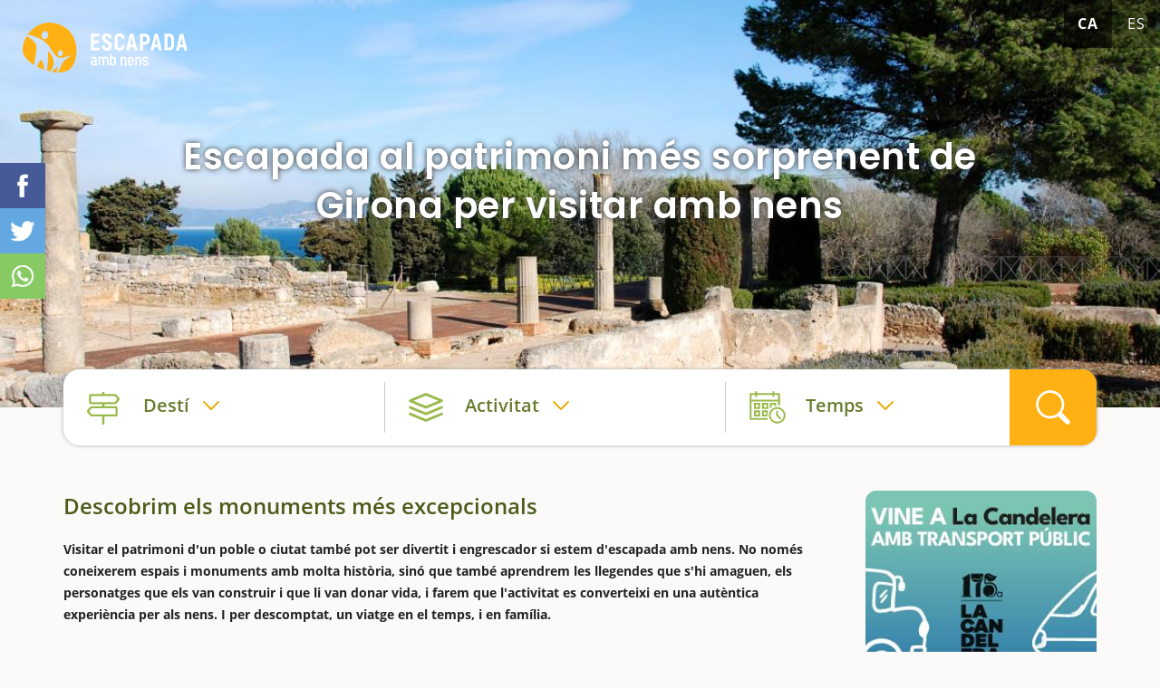

--- FILE ---
content_type: text/html; charset=utf-8
request_url: https://www.escapadaambnens.com/proposta/232/escapada-al-patrimoni-mes-sorprenent-de-girona-per-visitar-amb-nens/
body_size: 21942
content:
<!DOCTYPE html>
<html class="no-js nox" lang="ca">
<head>
	<meta name="lang" content="ca"/>
	<meta name="language" content="ca_ES"/>
	<meta http-equiv="Content-Language" content="ca"/>
	<meta charset="utf-8">
	<meta http-equiv="X-UA-Compatible" content="IE=edge">
	<meta name="viewport" content="width=device-width, initial-scale=1, viewport-fit=contain">
	<title>&#9655; Escapada al patrimoni més sorprenent de Girona per visitar amb nens - Escapada amb nens</title>
	<meta name="description" content="Propostes - Visitar el patrimoni d'un poble o ciutat també pot ser divertit i engrescador si estem d'escapada amb nens. No només coneixerem espais i monuments…" />
	<link rel="profile" href="http://gmpg.org/xfn/11">
	<link rel="alternate" hreflang="ca" href="https://www.escapadaambnens.com/proposta/232/escapada-al-patrimoni-mes-sorprenent-de-girona-per-visitar-amb-nens/" />
	<link rel="alternate" hreflang="es" href="https://www.escapadaambnens.com/es/propuesta/232/escapada-al-patrimonio-mas-sorprendente-de-girona-con-ninos/" />
	<meta name="robots" content="index,follow, max-snippet:-1, max-video-preview:-1, max-image-preview:large" />
	<link rel="canonical" href="https://www.escapadaambnens.com/proposta/232/escapada-al-patrimoni-mes-sorprenent-de-girona-per-visitar-amb-nens/" />
	<meta property="og:url" content="https://www.escapadaambnens.com/proposta/232/escapada-al-patrimoni-mes-sorprenent-de-girona-per-visitar-amb-nens/" />
	<meta property="og:locale" content="ca_ES" />
	<meta property="og:type" content="article" />
	<meta property="og:title" content="&#9655; Escapada al patrimoni més sorprenent de Girona per visitar amb nens - Escapada amb nens" />
	<meta property="og:image" content="https://www.escapadaambnens.com/fotografies/petites/84214escala-restes-empuries-shutterstock8673724.jpg" />
	<link fetchpriority="high" rel="preload" as="image" href="https://www.escapadaambnens.com/fotografies/thumb/84214escala-restes-empuries-shutterstock8673724.jpg" media="(max-width: 768px)"/>
	<link fetchpriority="high" rel="preload" as="image" href="https://www.escapadaambnens.com/fotografies/petites/84214escala-restes-empuries-shutterstock8673724.jpg" media="(min-width: 769px) and (max-width: 1399px)"/>
	<link fetchpriority="high" rel="preload" as="image" href="https://www.escapadaambnens.com/fotografies/mitjanes/84214escala-restes-empuries-shutterstock8673724.jpg" media="(min-width: 1400px)" />
	<meta property="og:image:width" content="1200" />
	<meta property="og:image:height" content="813" />
	<link rel="preload" href="https://www.escapadaambnens.com/assets/fonts/poppins-v15-latin-600.woff2" as="font" type="font/woff2" crossorigin>
	<link rel="preload" href="https://www.escapadaambnens.com/assets/fonts/open-sans-v20-latin-regular.woff2" as="font" type="font/woff2" crossorigin>
	<link rel="preload" href="https://www.escapadaambnens.com/assets/fonts/open-sans-v20-latin-600.woff2" as="font" type="font/woff2" crossorigin>
	<link rel="preload" href="https://www.escapadaambnens.com/assets/fonts/open-sans-v20-latin-700.woff2" as="font" type="font/woff2" crossorigin>
	<link rel="preload" href="https://www.escapadaambnens.com/assets/fonts/poppins-v15-latin-700.woff2" as="font" type="font/woff2" crossorigin>
	<meta property="og:description" content="Propostes - Visitar el patrimoni d'un poble o ciutat també pot ser divertit i engrescador si estem d'escapada amb nens. No només coneixerem espais i monuments…" />	
	<meta property="og:site_name" content="escapadaambnens.com" />
    <meta property="article:publisher" content="https://www.facebook.com/Escapadaambnens" />
	<meta name="twitter:card" content="summary" />
    <meta name="twitter:description" content="Propostes - Visitar el patrimoni d'un poble o ciutat també pot ser divertit i engrescador si estem d'escapada amb nens. No només coneixerem espais i monuments…" />
    <meta name="twitter:title" content="&#9655; Escapada al patrimoni més sorprenent de Girona per visitar amb nens - Escapada amb nens" />
    <meta name="twitter:image" content="https://www.escapadaambnens.com/fotografies/petites/84214escala-restes-empuries-shutterstock8673724.jpg" />
	<link rel="image_src" href="https://www.escapadaambnens.com/fotografies/petites/84214escala-restes-empuries-shutterstock8673724.jpg" />
	<link rel="sitemap" href="https://www.escapadaambnens.com/sitemap.xml" />
	<meta name="generator" content="enricmas.cat">
	<meta name="rating" content="General" />
	<meta name="distributor" content="Global" />
	<meta name="mobile-web-app-capable" content="yes">
	<meta name="apple-mobile-web-app-capable" content="yes">
	<link rel="shortcut icon" href="https://www.escapadaambnens.com/assets/img/icons/favicon-96x96.png">
	<link rel="icon" type="image/png" sizes="96x96" href="https://www.escapadaambnens.com/assets/img/icons/favicon-96x96.png">
	<link rel="icon" type="image/png" sizes="32x32" href="https://www.escapadaambnens.com/assets/img/icons/favicon-32x32.png">
	<link rel="icon" type="image/png" sizes="16x16" href="https://www.escapadaambnens.com/assets/img/icons/favicon-16x16.png">
	<link rel="icon" type="image/png" sizes="192x192"  href="https://www.escapadaambnens.com/assets/img/icons/android-icon-192x192.png">
	<link rel="apple-touch-icon" sizes="57x57" href="https://www.escapadaambnens.com/assets/img/icons/apple-icon-57x57.png">
	<link rel="apple-touch-icon" sizes="60x60" href="https://www.escapadaambnens.com/assets/img/icons/apple-icon-60x60.png">
	<link rel="apple-touch-icon" sizes="72x72" href="https://www.escapadaambnens.com/assets/img/icons/apple-icon-72x72.png">
	<link rel="apple-touch-icon" sizes="76x76" href="https://www.escapadaambnens.com/assets/img/icons/apple-icon-76x76.png">
	<link rel="apple-touch-icon" sizes="114x114" href="https://www.escapadaambnens.com/assets/img/icons/apple-icon-114x114.png">
	<link rel="apple-touch-icon" sizes="120x120" href="https://www.escapadaambnens.com/assets/img/icons/apple-icon-120x120.png">
	<link rel="apple-touch-icon" sizes="144x144" href="https://www.escapadaambnens.com/assets/img/icons/apple-icon-144x144.png">
	<link rel="apple-touch-icon" sizes="152x152" href="https://www.escapadaambnens.com/assets/img/icons/apple-icon-152x152.png">
	<link rel="apple-touch-icon" sizes="180x180" href="https://www.escapadaambnens.com/assets/img/icons/apple-icon-180x180.png">
	<meta name="msapplication-TileColor" content="#ffffff">
	<meta name="msapplication-TileImage" content="https://www.escapadaambnens.com/assets/img/icons/ms-icon-144x144.png">
	<meta name="theme-color" content="#ffffff">
	<style>body {overflow-y:scroll;}body.loading * {transition:none !important;}.all{width:100%;overflow-x:hidden;}</style><style>#preloader-wrapper{position:fixed;top:0;left:0;right:0;bottom:0;z-index:30000;display:block;background-color:#ffffff;transition:opacity linear 0.3s;opacity:1;visibility:visible;}#preloader-wrapper.out{opacity:0;}</style><link href=https://www.escapadaambnens.com/assets/css/plugins.css?v=1.2.9" rel="stylesheet" type="text/css"><link href="https://www.escapadaambnens.com/assets/css/estils.css?v=1.2.9" rel="stylesheet" type="text/css"><link href="https://www.escapadaambnens.com/assets/css/cerca.css?v=1.2.9" rel="stylesheet" type="text/css"><link href="https://www.escapadaambnens.com/assets/css/llista.css?v=1.2.9" rel="stylesheet" type="text/css"> <link href="https://www.escapadaambnens.com/assets/css/festivals.css?v=1.2.9" rel="stylesheet" type="text/css"><script async src="https://pagead2.googlesyndication.com/pagead/js/adsbygoogle.js?client=ca-pub-1413175102399221" crossorigin="anonymous"></script></head>
<script type="application/ld+json">{"@context": "http://schema.org","@type": "WebSite","name": "Escapada amb nens","url": "https://www.escapadaambnens.com/","sameAs": ["https://www.facebook.com/Escapadaambnens","https://www.instagram.com/escapadaambnens/"]}</script><body class="loading"><div class="all" id="all"><div class="cap"><div class="header"><picture  class="zoom" data-fancybox="item" data-caption="Escapada al patrimoni més sorprenent de Girona per visitar amb nens" href="https://www.escapadaambnens.com/fotografies/mitjanes/84214escala-restes-empuries-shutterstock8673724.jpg"><source srcset="https://www.escapadaambnens.com/fotografies/mitjanes/84214escala-restes-empuries-shutterstock8673724.jpg" media="(min-width: 1400px)"><source srcset="https://www.escapadaambnens.com/fotografies/petites/84214escala-restes-empuries-shutterstock8673724.jpg" media="(min-width: 1199px)"><source srcset="https://www.escapadaambnens.com/fotografies/thumb/84214escala-restes-empuries-shutterstock8673724.jpg" media="(min-width: 768px)"><img fetchpriority="high"  alt="Escapada al patrimoni més sorprenent de Girona per visitar amb nens" src="https://www.escapadaambnens.com/fotografies/thumb/84214escala-restes-empuries-shutterstock8673724.jpg" loading="lazy" decoding="async"></picture><a aria-label="Home" href="https://www.escapadaambnens.com/"><img alt="Escapada amb nens" class="logo" src="https://www.escapadaambnens.com/assets/img/logo_mixte.svg"></img></a><div id="idiomes"><a class="lang active" href="javascript:;" lang="ca" hreflang="ca">ca</a><a class="lang" href="https://www.escapadaambnens.com/es/propuesta/232/escapada-al-patrimonio-mas-sorprendente-de-girona-con-ninos/" lang="es" hreflang="es">es</a></div><div class="content container"><h1 class="">Escapada al patrimoni més sorprenent de Girona per visitar amb nens</h1></div></div></div><div class="container" id="container_search"><div id="search" class="noselect clear"><div class="blocs"><div class="search_bloc loc " id="search_loc" attr_tipus="" attr_id=""><div><span>Destí</span><p></p></div><div id="search_loc_reset" class="search_reset"></div></div><div class="search_bloc acti  " id="search_cat" attr_tipus="" attr_id=""><div><span>Activitat</span><p></p></div><div id="search_cat_reset" class="search_reset"></div></div><div class="search_bloc temps " id="search_time" attr_num=""><div><span>Temps</span><p></p></div><div id="search_cal_reset" class="search_reset"></div></div></div><div id="search_go"></div><div id="search_loc_ampli" class="noclose"><input id="search_loc_input" class="noclose" type="text" attr_populars="Destins populars" placeholder="On voleu anar?..." ><div id="search_loc_close" class="noclose"></div></div><div id="window_destins" class="noclose search_box"><div id="window_destins_left" data_notfound="No tenim cap resultat, modifica la cerca."></div><div id="window_destins_right"><div class="menu_destins active" id="menu_destins_0"><p class="titol">Tria on vulguis anar</p><div class="provs_container"><div class="menu_prov menu_prov_4" attr_cat="4"><span>Barcelona</span></div><div class="menu_prov menu_prov_5" attr_cat="5"><span>Girona</span></div><div class="menu_prov menu_prov_1" attr_cat="1"><span>Tarragona</span></div><div class="menu_prov menu_prov_6" attr_cat="6"><span>Lleida</span></div><div class="menu_prov menu_prov_15" attr_cat="15"><span>Andorra</span></div></div></div><div id="menu_destins_4" class="menu_destins prov"><div class="left"><p class="back menu_provincies_back">Província de Barcelona</p><div class="prov_box menu_prov_4" attr_tipus="pr" attr_id="4" attr_nom="Barcelona"></div></div><div class="right"><p class="titol">Comarca a comarca</p><div class="prov_slider"><div class="swiper-box noselect"><div class="swiper-container noauto prov_slider_container"><div class="swiper-wrapper"><div class="swiper-slide prov_slider_item big" attr_tipus="pr" attr_id="4" attr_nom="Barcelona"><div class="foto genfoto" data-titol="Barcelona" data-url="https://www.escapadaambnens.com/fotografies/thumb/42836barcelona-shutterstock1891582111.jpg"><span>Barcelona</span></div><p>Tota la província</p></div><div class="swiper-slide prov_slider_item" attr_tipus="co" attr_id="13" attr_nom="Garraf"><div class="foto genfoto" data-titol="Garraf" data-url="https://www.escapadaambnens.com/fotografies/thumb/94388garraf-shutterstock1904438677.jpg"></div><p>Garraf</p></div><div class="swiper-slide prov_slider_item" attr_tipus="co" attr_id="14" attr_nom="Baix Llobregat"><div class="foto genfoto" data-titol="Baix Llobregat" data-url="https://www.escapadaambnens.com/fotografies/thumb/26756prat-de-llobregat-shutterstock690483241.jpg"></div><p>Baix Llobregat</p></div><div class="swiper-slide prov_slider_item" attr_tipus="co" attr_id="43" attr_nom="Anoia"><div class="foto genfoto" data-titol="Anoia" data-url="https://www.escapadaambnens.com/fotografies/thumb/63529anoia-shutterstock179704244.jpg"></div><p>Anoia</p></div><div class="swiper-slide prov_slider_item" attr_tipus="co" attr_id="12" attr_nom="Alt Pened&egrave;s"><div class="foto genfoto" data-titol="Alt Pened&egrave;s" data-url="https://www.escapadaambnens.com/fotografies/thumb/83269alt-penedes-shutterstock269410505.jpg"></div><p>Alt Penedès</p></div><div class="swiper-slide prov_slider_item" attr_tipus="co" attr_id="17" attr_nom="Maresme"><div class="foto genfoto" data-titol="Maresme" data-url="https://www.escapadaambnens.com/fotografies/thumb/93445maresme-shutterstock393127594.jpg"></div><p>Maresme</p></div><div class="swiper-slide prov_slider_item" attr_tipus="co" attr_id="18" attr_nom="Barcelon&egrave;s"><div class="foto genfoto" data-titol="Barcelon&egrave;s" data-url="https://www.escapadaambnens.com/fotografies/thumb/52851barcelones-shutterstock1095000005.jpg"></div><p>Barcelonès</p></div><div class="swiper-slide prov_slider_item" attr_tipus="co" attr_id="46" attr_nom="Osona"><div class="foto genfoto" data-titol="Osona" data-url="https://www.escapadaambnens.com/fotografies/thumb/44741osona-embassament-sau-shutterstock1028684041.jpg"></div><p>Osona</p></div><div class="swiper-slide prov_slider_item" attr_tipus="co" attr_id="16" attr_nom="Vall&egrave;s Oriental"><div class="foto genfoto" data-titol="Vall&egrave;s Oriental" data-url="https://www.escapadaambnens.com/fotografies/thumb/54277vallesoriental-shutterstock1851765802.jpg"></div><p>Vallès Oriental</p></div><div class="swiper-slide prov_slider_item" attr_tipus="co" attr_id="15" attr_nom="Vall&egrave;s Occidental"><div class="foto genfoto" data-titol="Vall&egrave;s Occidental" data-url="https://www.escapadaambnens.com/fotografies/thumb/35331valles-occidental-sabadell-shutterstock1585839586-2.jpg"></div><p>Vallès Occidental</p></div><div class="swiper-slide prov_slider_item" attr_tipus="co" attr_id="45" attr_nom="Moian&egrave;s"><div class="foto genfoto" data-titol="Moian&egrave;s" data-url="https://www.escapadaambnens.com/fotografies/thumb/68174moianes-shutterstock1076970689.jpg"></div><p>Moianès</p></div><div class="swiper-slide prov_slider_item" attr_tipus="co" attr_id="31" attr_nom="Bergued&agrave;"><div class="foto genfoto" data-titol="Bergued&agrave;" data-url="https://www.escapadaambnens.com/fotografies/thumb/58272bergueda-pedraforca-shutterstock756536365.jpg"></div><p>Berguedà</p></div><div class="swiper-slide prov_slider_item" attr_tipus="co" attr_id="44" attr_nom="Bages"><div class="foto genfoto" data-titol="Bages" data-url="https://www.escapadaambnens.com/fotografies/thumb/18173bages-cardona-shutterstock1940523115.jpg"></div><p>Bages</p></div></div></div></div></div><p class="titol">Destins populars de Barcelona</p><div class="prov_slider"><div class="swiper-box noselect"><div class="swiper-container noauto prov_slider_container"><div class="swiper-wrapper"><div class="swiper-slide prov_slider_item" attr_tipus="po" attr_id="334" attr_nom="Sant Cugat del Vall&egrave;s"><div class="foto genfoto" data-titol="Sant Cugat del Vall&egrave;s" data-url="https://www.escapadaambnens.com/fotografies/thumb/37639sant-cugat-del-valles-shutterstock1581654769.jpg"></div><p>Sant Cugat del Vallès</p></div><div class="swiper-slide prov_slider_item" attr_tipus="po" attr_id="922" attr_nom="Viladrau"><div class="foto genfoto" data-titol="Viladrau" data-url="https://www.escapadaambnens.com/fotografies/thumb/46289viladrau-shutterstock107423888.jpg"></div><p>Viladrau</p></div><div class="swiper-slide prov_slider_item" attr_tipus="po" attr_id="836" attr_nom="Berga"><div class="foto genfoto" data-titol="Berga" data-url="https://www.escapadaambnens.com/fotografies/thumb/94581berga-shutterstock601827206.jpg"></div><p>Berga</p></div><div class="swiper-slide prov_slider_item" attr_tipus="po" attr_id="809" attr_nom="Cardona"><div class="foto genfoto" data-titol="Cardona" data-url="https://www.escapadaambnens.com/fotografies/thumb/33534cardona-shutterstock778300672.jpg"></div><p>Cardona</p></div><div class="swiper-slide prov_slider_item" attr_tipus="po" attr_id="987" attr_nom="Santa Fe del Montseny"><div class="foto genfoto" data-titol="Santa Fe del Montseny" data-url="https://www.escapadaambnens.com/fotografies/thumb/46491montseny-shutterstock767723737.jpg"></div><p>Santa Fe del Montseny</p></div><div class="swiper-slide prov_slider_item" attr_tipus="po" attr_id="790" attr_nom="La Pobla de Claramunt"><div class="foto genfoto" data-titol="La Pobla de Claramunt" data-url="https://www.escapadaambnens.com/fotografies/thumb/83791la-pobla-de-claramunt-shutterstock1842860176.jpg"></div><p>La Pobla de Claramunt</p></div></div></div></div></div></div></div><div id="menu_destins_5" class="menu_destins prov"><div class="left"><p class="back menu_provincies_back">Província de Girona</p><div class="prov_box menu_prov_5" attr_tipus="pr" attr_id="5" attr_nom="Girona"></div></div><div class="right"><p class="titol">Comarca a comarca</p><div class="prov_slider"><div class="swiper-box noselect"><div class="swiper-container noauto prov_slider_container"><div class="swiper-wrapper"><div class="swiper-slide prov_slider_item big" attr_tipus="pr" attr_id="5" attr_nom="Girona"><div class="foto genfoto" data-titol="Girona" data-url="https://www.escapadaambnens.com/fotografies/thumb/65785girona-shutterstock343418234.jpg"><span>Girona</span></div><p>Tota la província</p></div><div class="swiper-slide prov_slider_item" attr_tipus="co" attr_id="19" attr_nom="Alt Empord&agrave;"><div class="foto genfoto" data-titol="Alt Empord&agrave;" data-url="https://www.escapadaambnens.com/fotografies/thumb/79871alt-emporda-shutterstock1921620098.jpg"></div><p>Alt Empordà</p></div><div class="swiper-slide prov_slider_item" attr_tipus="co" attr_id="25" attr_nom="La Selva"><div class="foto genfoto" data-titol="La Selva" data-url="https://www.escapadaambnens.com/fotografies/thumb/33771lloret-selva-shutterstock376119385.jpg"></div><p>La Selva</p></div><div class="swiper-slide prov_slider_item" attr_tipus="co" attr_id="23" attr_nom="Baix Empord&agrave;"><div class="foto genfoto" data-titol="Baix Empord&agrave;" data-url="https://www.escapadaambnens.com/fotografies/thumb/26616baix-emporda-calella-palafurgell-shutterstock1690950625.jpg"></div><p>Baix Empordà</p></div><div class="swiper-slide prov_slider_item" attr_tipus="co" attr_id="22" attr_nom="Pla de l'Estany"><div class="foto genfoto" data-titol="Pla de l'Estany" data-url="https://www.escapadaambnens.com/fotografies/thumb/86664pla-estany-banyoles-shutterstock142056073.jpg"></div><p>Pla de l'Estany</p></div><div class="swiper-slide prov_slider_item" attr_tipus="co" attr_id="27" attr_nom="La Cerdanya"><div class="foto genfoto" data-titol="La Cerdanya" data-url="https://www.escapadaambnens.com/fotografies/thumb/49533cerdanya-shutterstock1053204236.jpg"></div><p>La Cerdanya</p></div><div class="swiper-slide prov_slider_item" attr_tipus="co" attr_id="20" attr_nom="Ripoll&egrave;s"><div class="foto genfoto" data-titol="Ripoll&egrave;s" data-url="https://www.escapadaambnens.com/fotografies/thumb/45233ripolles-shutterstock1897005259.jpg"></div><p>Ripollès</p></div><div class="swiper-slide prov_slider_item" attr_tipus="co" attr_id="24" attr_nom="Giron&egrave;s"><div class="foto genfoto" data-titol="Giron&egrave;s" data-url="https://www.escapadaambnens.com/fotografies/thumb/19127girones-shutterstock343418234-2.jpg"></div><p>Gironès</p></div><div class="swiper-slide prov_slider_item" attr_tipus="co" attr_id="21" attr_nom="Garrotxa"><div class="foto genfoto" data-titol="Garrotxa" data-url="https://www.escapadaambnens.com/fotografies/thumb/23125fageda-garrotxa-shutterstock1262878897.jpg"></div><p>Garrotxa</p></div></div></div></div></div><p class="titol">Destins populars de Girona</p><div class="prov_slider"><div class="swiper-box noselect"><div class="swiper-container noauto prov_slider_container"><div class="swiper-wrapper"><div class="swiper-slide prov_slider_item" attr_tipus="po" attr_id="541" attr_nom="Castell d'Aro, Platja d'Aro i S'Agar&oacute;"><div class="foto genfoto" data-titol="Castell d'Aro, Platja d'Aro i S'Agar&oacute;" data-url="https://www.escapadaambnens.com/fotografies/thumb/46443platja-aro-shutterstock119901805.jpg"></div><p>Castell d'Aro, Platja d'Aro i S'Agaró</p></div><div class="swiper-slide prov_slider_item" attr_tipus="po" attr_id="449" attr_nom="Tossa de Mar"><div class="foto genfoto" data-titol="Tossa de Mar" data-url="https://www.escapadaambnens.com/fotografies/thumb/81744tossa-de-mar-shutterstock121428031.jpg"></div><p>Tossa de Mar</p></div><div class="swiper-slide prov_slider_item" attr_tipus="po" attr_id="348" attr_nom="Banyoles"><div class="foto genfoto" data-titol="Banyoles" data-url="https://www.escapadaambnens.com/fotografies/thumb/95668banyoles-shutterstock1657597576.jpg"></div><p>Banyoles</p></div><div class="swiper-slide prov_slider_item" attr_tipus="po" attr_id="926" attr_nom="Beget"><div class="foto genfoto" data-titol="Beget" data-url="https://www.escapadaambnens.com/fotografies/thumb/36648img9015.jpg"></div><p>Beget</p></div><div class="swiper-slide prov_slider_item" attr_tipus="po" attr_id="513" attr_nom="Roses"><div class="foto genfoto" data-titol="Roses" data-url="https://www.escapadaambnens.com/fotografies/thumb/55513roses-shutterstock574815403.jpg"></div><p>Roses</p></div><div class="swiper-slide prov_slider_item" attr_tipus="po" attr_id="428" attr_nom="Arb&uacute;cies"><div class="foto genfoto" data-titol="Arb&uacute;cies" data-url="https://www.escapadaambnens.com/fotografies/thumb/87661arbucies-shutterstock441435157.jpg"></div><p>Arbúcies</p></div><div class="swiper-slide prov_slider_item" attr_tipus="po" attr_id="482" attr_nom="Castell&oacute; d'Emp&uacute;ries"><div class="foto genfoto" data-titol="Castell&oacute; d'Emp&uacute;ries" data-url="https://www.escapadaambnens.com/fotografies/thumb/11457castello-d-empuries-shutterstock1921620062.jpg"></div><p>Castelló d'Empúries</p></div><div class="swiper-slide prov_slider_item" attr_tipus="po" attr_id="409" attr_nom="Camprodon"><div class="foto genfoto" data-titol="Camprodon" data-url="https://www.escapadaambnens.com/fotografies/thumb/99878camprodon-shutterstock783246526.jpg"></div><p>Camprodon</p></div><div class="swiper-slide prov_slider_item" attr_tipus="po" attr_id="925" attr_nom="Vall de N&uacute;ria"><div class="foto genfoto" data-titol="Vall de N&uacute;ria" data-url="https://www.escapadaambnens.com/fotografies/thumb/71324img1174.jpg"></div><p>Vall de Núria</p></div><div class="swiper-slide prov_slider_item" attr_tipus="po" attr_id="390" attr_nom="Girona ciutat"><div class="foto genfoto" data-titol="Girona ciutat" data-url="https://www.escapadaambnens.com/fotografies/thumb/85584girona-shutterstock343418234.jpg"></div><p>Girona ciutat</p></div></div></div></div></div></div></div><div id="menu_destins_1" class="menu_destins prov"><div class="left"><p class="back menu_provincies_back">Província de Tarragona</p><div class="prov_box menu_prov_1" attr_tipus="pr" attr_id="1" attr_nom="Tarragona"></div></div><div class="right"><p class="titol">Comarca a comarca</p><div class="prov_slider"><div class="swiper-box noselect"><div class="swiper-container noauto prov_slider_container"><div class="swiper-wrapper"><div class="swiper-slide prov_slider_item big" attr_tipus="pr" attr_id="1" attr_nom="Tarragona"><div class="foto genfoto" data-titol="Tarragona" data-url="https://www.escapadaambnens.com/fotografies/thumb/69593tarragones-shutterstock1945002352.jpg"><span>Tarragona</span></div><p>Tota la província</p></div><div class="swiper-slide prov_slider_item" attr_tipus="co" attr_id="1" attr_nom="Alt Camp"><div class="foto genfoto" data-titol="Alt Camp" data-url="https://www.escapadaambnens.com/fotografies/thumb/59555montferri-altcamp-shutterstock1651208395.jpg"></div><p>Alt Camp</p></div><div class="swiper-slide prov_slider_item" attr_tipus="co" attr_id="5" attr_nom="Priorat"><div class="foto genfoto" data-titol="Priorat" data-url="https://www.escapadaambnens.com/fotografies/thumb/11847vinya-vilella-alta-priorat-shutterstock1225653709.jpg"></div><p>Priorat</p></div><div class="swiper-slide prov_slider_item" attr_tipus="co" attr_id="10" attr_nom="Montsi&agrave;"><div class="foto genfoto" data-titol="Montsi&agrave;" data-url="https://www.escapadaambnens.com/fotografies/thumb/94362arroz-shutterstock572678287.jpg"></div><p>Montsià</p></div><div class="swiper-slide prov_slider_item" attr_tipus="co" attr_id="4" attr_nom="Baix Camp"><div class="foto genfoto" data-titol="Baix Camp" data-url="https://www.escapadaambnens.com/fotografies/thumb/62283pradesabellera-escapadaambnens.jpg"></div><p>Baix Camp</p></div><div class="swiper-slide prov_slider_item" attr_tipus="co" attr_id="7" attr_nom="Terra Alta"><div class="foto genfoto" data-titol="Terra Alta" data-url="https://www.escapadaambnens.com/fotografies/thumb/42622terraalta-shutterstock1506737873.jpg"></div><p>Terra Alta</p></div><div class="swiper-slide prov_slider_item" attr_tipus="co" attr_id="8" attr_nom="Conca de Barber&agrave;"><div class="foto genfoto" data-titol="Conca de Barber&agrave;" data-url="https://www.escapadaambnens.com/fotografies/thumb/29485fores-conca-img7494.jpg"></div><p>Conca de Barberà</p></div><div class="swiper-slide prov_slider_item" attr_tipus="co" attr_id="2" attr_nom="Ribera d'Ebre"><div class="foto genfoto" data-titol="Ribera d'Ebre" data-url="https://www.escapadaambnens.com/fotografies/thumb/37393miravet2-riberaebre-shutterstock1121856782.jpg"></div><p>Ribera d'Ebre</p></div><div class="swiper-slide prov_slider_item" attr_tipus="co" attr_id="6" attr_nom="Tarragon&egrave;s"><div class="foto genfoto" data-titol="Tarragon&egrave;s" data-url="https://www.escapadaambnens.com/fotografies/thumb/91895tarragona-shutterstock1051934141.jpg"></div><p>Tarragonès</p></div><div class="swiper-slide prov_slider_item" attr_tipus="co" attr_id="9" attr_nom="Baix Pened&egrave;s"><div class="foto genfoto" data-titol="Baix Pened&egrave;s" data-url="https://www.escapadaambnens.com/fotografies/thumb/53728baixpenedes-shutterstock495243679.jpg"></div><p>Baix Penedès</p></div><div class="swiper-slide prov_slider_item" attr_tipus="co" attr_id="3" attr_nom="Baix Ebre"><div class="foto genfoto" data-titol="Baix Ebre" data-url="https://www.escapadaambnens.com/fotografies/thumb/14465baixebre-shutterstock269050745.jpg"></div><p>Baix Ebre</p></div><div class="swiper-slide prov_slider_item" attr_tipus="co" attr_id="11" attr_nom="Delta de l'Ebre"><div class="foto genfoto" data-titol="Delta de l'Ebre" data-url="https://www.escapadaambnens.com/fotografies/thumb/57817delta-shutterstock786062248.jpg"></div><p>Delta de l'Ebre</p></div></div></div></div></div><p class="titol">Destins populars de Tarragona</p><div class="prov_slider"><div class="swiper-box noselect"><div class="swiper-container noauto prov_slider_container"><div class="swiper-wrapper"><div class="swiper-slide prov_slider_item" attr_tipus="po" attr_id="76" attr_nom="Roquetes"><div class="foto genfoto" data-titol="Roquetes" data-url="https://www.escapadaambnens.com/fotografies/thumb/fu96efnvnwj8osz.jpg"></div><p>Roquetes</p></div><div class="swiper-slide prov_slider_item" attr_tipus="po" attr_id="62" attr_nom="Vandell&ograve;s i l'Hospitalet de l'Infant"><div class="foto genfoto" data-titol="Vandell&ograve;s i l'Hospitalet de l'Infant" data-url="https://www.escapadaambnens.com/fotografies/thumb/57667hospitalet-platja-torn-shutterstock1345290482.jpg"></div><p>Vandellòs i l'Hospitalet de l'Infant</p></div><div class="swiper-slide prov_slider_item" attr_tipus="po" attr_id="155" attr_nom="Calafell"><div class="foto genfoto" data-titol="Calafell" data-url="https://www.escapadaambnens.com/fotografies/thumb/83972calafell-baixpenedes-castell-shutterstock1047843589.jpg"></div><p>Calafell</p></div><div class="swiper-slide prov_slider_item" attr_tipus="po" attr_id="80" attr_nom="Altafulla"><div class="foto genfoto" data-titol="Altafulla" data-url="https://www.escapadaambnens.com/fotografies/thumb/79657altafulla-tarragones-shutterstock510826261.jpg"></div><p>Altafulla</p></div><div class="swiper-slide prov_slider_item" attr_tipus="po" attr_id="98" attr_nom="Vila-seca"><div class="foto genfoto" data-titol="Vila-seca" data-url="https://www.escapadaambnens.com/fotografies/thumb/63994vilaseca-tarragones-shutterstock1097686877.jpg"></div><p>Vila-seca</p></div><div class="swiper-slide prov_slider_item" attr_tipus="po" attr_id="101" attr_nom="Salou"><div class="foto genfoto" data-titol="Salou" data-url="https://www.escapadaambnens.com/fotografies/thumb/81937cami-ronsa-salou-escapadaambnens.jpg"></div><p>Salou</p></div><div class="swiper-slide prov_slider_item" attr_tipus="po" attr_id="95" attr_nom="Tarragona ciutat"><div class="foto genfoto" data-titol="Tarragona ciutat" data-url="https://www.escapadaambnens.com/fotografies/thumb/56691tarragona-shutterstock404916373.jpg"></div><p>Tarragona ciutat</p></div></div></div></div></div></div></div><div id="menu_destins_6" class="menu_destins prov"><div class="left"><p class="back menu_provincies_back">Província de Lleida</p><div class="prov_box menu_prov_6" attr_tipus="pr" attr_id="6" attr_nom="Lleida"></div></div><div class="right"><p class="titol">Comarca a comarca</p><div class="prov_slider"><div class="swiper-box noselect"><div class="swiper-container noauto prov_slider_container"><div class="swiper-wrapper"><div class="swiper-slide prov_slider_item big" attr_tipus="pr" attr_id="6" attr_nom="Lleida"><div class="foto genfoto" data-titol="Lleida" data-url="https://www.escapadaambnens.com/fotografies/thumb/39132lleida-shutterstock783356722.jpg"><span>Lleida</span></div><p>Tota la província</p></div><div class="swiper-slide prov_slider_item" attr_tipus="co" attr_id="35" attr_nom="Pallars Sobir&agrave;"><div class="foto genfoto" data-titol="Pallars Sobir&agrave;" data-url="https://www.escapadaambnens.com/fotografies/thumb/39316aiguestortes-shutterstock1112962631.jpg"></div><p>Pallars Sobirà</p></div><div class="swiper-slide prov_slider_item" attr_tipus="co" attr_id="33" attr_nom="Garrigues"><div class="foto genfoto" data-titol="Garrigues" data-url="https://www.escapadaambnens.com/fotografies/thumb/99494garrigues-shutterstock1652526352.jpg"></div><p>Garrigues</p></div><div class="swiper-slide prov_slider_item" attr_tipus="co" attr_id="32" attr_nom="Noguera"><div class="foto genfoto" data-titol="Noguera" data-url="https://www.escapadaambnens.com/fotografies/thumb/25183noguera-balaguer-shutterstock1312324658.jpg"></div><p>Noguera</p></div><div class="swiper-slide prov_slider_item" attr_tipus="co" attr_id="37" attr_nom="Segarra"><div class="foto genfoto" data-titol="Segarra" data-url="https://www.escapadaambnens.com/fotografies/thumb/86576segarra-cervera-shutterstock1098327551.jpg"></div><p>Segarra</p></div><div class="swiper-slide prov_slider_item" attr_tipus="co" attr_id="36" attr_nom="Pla d'Urgell"><div class="foto genfoto" data-titol="Pla d'Urgell" data-url="https://www.escapadaambnens.com/fotografies/thumb/38671pla-urgell-shutterstock1556781968.jpg"></div><p>Pla d'Urgell</p></div><div class="swiper-slide prov_slider_item" attr_tipus="co" attr_id="40" attr_nom="Urgell"><div class="foto genfoto" data-titol="Urgell" data-url="https://www.escapadaambnens.com/fotografies/thumb/16853tarrega-shutterstock1421504858.jpg"></div><p>Urgell</p></div><div class="swiper-slide prov_slider_item" attr_tipus="co" attr_id="41" attr_nom="Vall d'Aran"><div class="foto genfoto" data-titol="Vall d'Aran" data-url="https://www.escapadaambnens.com/fotografies/thumb/13616vall-aran-shutterstock1561752391.jpg"></div><p>Vall d'Aran</p></div><div class="swiper-slide prov_slider_item" attr_tipus="co" attr_id="38" attr_nom="Segri&agrave;"><div class="foto genfoto" data-titol="Segri&agrave;" data-url="https://www.escapadaambnens.com/fotografies/thumb/84387segria-shutterstock1522772216.jpg"></div><p>Segrià</p></div><div class="swiper-slide prov_slider_item" attr_tipus="co" attr_id="29" attr_nom="Alt Urgell"><div class="foto genfoto" data-titol="Alt Urgell" data-url="https://www.escapadaambnens.com/fotografies/thumb/32948alt-urgell-shutterstock1948240666.jpg"></div><p>Alt Urgell</p></div><div class="swiper-slide prov_slider_item" attr_tipus="co" attr_id="30" attr_nom="Alta Ribagor&ccedil;a"><div class="foto genfoto" data-titol="Alta Ribagor&ccedil;a" data-url="https://www.escapadaambnens.com/fotografies/thumb/97851alta-ribagorca-shutterstock1654319608.jpg"></div><p>Alta Ribagorça</p></div><div class="swiper-slide prov_slider_item" attr_tipus="co" attr_id="39" attr_nom="Solson&egrave;s"><div class="foto genfoto" data-titol="Solson&egrave;s" data-url="https://www.escapadaambnens.com/fotografies/thumb/29821solsones-castell-solsona-shutterstock1159431397.jpg"></div><p>Solsonès</p></div><div class="swiper-slide prov_slider_item" attr_tipus="co" attr_id="34" attr_nom="Pallars Juss&agrave;"><div class="foto genfoto" data-titol="Pallars Juss&agrave;" data-url="https://www.escapadaambnens.com/fotografies/thumb/99112jussa2.jpg"></div><p>Pallars Jussà</p></div><div class="swiper-slide prov_slider_item" attr_tipus="co" attr_id="27" attr_nom="La Cerdanya"><div class="foto genfoto" data-titol="La Cerdanya" data-url="https://www.escapadaambnens.com/fotografies/thumb/49533cerdanya-shutterstock1053204236.jpg"></div><p>La Cerdanya</p></div></div></div></div></div><p class="titol">Destins populars de Lleida</p><div class="prov_slider"><div class="swiper-box noselect"><div class="swiper-container noauto prov_slider_container"><div class="swiper-wrapper"><div class="swiper-slide prov_slider_item" attr_tipus="po" attr_id="593" attr_nom="La Seu d'Urgell"><div class="foto genfoto" data-titol="La Seu d'Urgell" data-url="https://www.escapadaambnens.com/fotografies/thumb/27337la-seu-durgells-hutterstock558174787.jpg"></div><p>La Seu d'Urgell</p></div><div class="swiper-slide prov_slider_item" attr_tipus="po" attr_id="661" attr_nom="Tremp"><div class="foto genfoto" data-titol="Tremp" data-url="https://www.escapadaambnens.com/fotografies/thumb/83295tremp-shutterstock4818271.jpg"></div><p>Tremp</p></div><div class="swiper-slide prov_slider_item" attr_tipus="po" attr_id="953" attr_nom="Bagergue"><div class="foto genfoto" data-titol="Bagergue" data-url="https://www.escapadaambnens.com/fotografies/thumb/48176bagergue.jpg"></div><p>Bagergue</p></div><div class="swiper-slide prov_slider_item" attr_tipus="po" attr_id="580" attr_nom="La Vall de Bo&iacute;"><div class="foto genfoto" data-titol="La Vall de Bo&iacute;" data-url="https://www.escapadaambnens.com/fotografies/thumb/61796la-vall-de-boi-shutterstock311501495.jpg"></div><p>La Vall de Boí</p></div><div class="swiper-slide prov_slider_item" attr_tipus="po" attr_id="768" attr_nom="Vielha e Mijaran"><div class="foto genfoto" data-titol="Vielha e Mijaran" data-url="https://www.escapadaambnens.com/fotografies/thumb/36591vielha-shutterstock426232510.jpg"></div><p>Vielha e Mijaran</p></div><div class="swiper-slide prov_slider_item" attr_tipus="po" attr_id="578" attr_nom="Coll de Narg&oacute;"><div class="foto genfoto" data-titol="Coll de Narg&oacute;" data-url="https://www.escapadaambnens.com/fotografies/thumb/44613coll-de-nargos-sant-climent-shutterstock144313711.jpg"></div><p>Coll de Nargó</p></div><div class="swiper-slide prov_slider_item" attr_tipus="po" attr_id="977" attr_nom="Lleida ciutat"><div class="foto genfoto" data-titol="Lleida ciutat" data-url="https://www.escapadaambnens.com/fotografies/thumb/64235lleida.jpg"></div><p>Lleida ciutat</p></div><div class="swiper-slide prov_slider_item" attr_tipus="po" attr_id="740" attr_nom="Solsona"><div class="foto genfoto" data-titol="Solsona" data-url="https://www.escapadaambnens.com/fotografies/thumb/65613solsona-shutterstock1599917959.jpg"></div><p>Solsona</p></div><div class="swiper-slide prov_slider_item" attr_tipus="po" attr_id="624" attr_nom="Balaguer"><div class="foto genfoto" data-titol="Balaguer" data-url="https://www.escapadaambnens.com/fotografies/thumb/17773balaguer-shutterstock1099500887.jpg"></div><p>Balaguer</p></div></div></div></div></div></div></div><div id="menu_destins_15" class="menu_destins prov"><div class="left"><p class="back menu_provincies_back">Andorra</p><div class="prov_box menu_prov_15" attr_tipus="pr" attr_id="15" attr_nom="Andorra"></div></div><div class="right"><p class="titol">Les Parròquies d'Andorra</p><div class="prov_slider"><div class="swiper-box noselect"><div class="swiper-container noauto prov_slider_container"><div class="swiper-wrapper"><div class="swiper-slide prov_slider_item big" attr_tipus="pr" attr_id="15" attr_nom="Andorra"><div class="foto genfoto" data-titol="Andorra" data-url="https://www.escapadaambnens.com/fotografies/thumb/79381andorrarocquershutterstock1324997570.jpg"><span>Andorra</span></div><p>Tota Andorra</p></div><div class="swiper-slide prov_slider_item" attr_tipus="co" attr_id="49" attr_nom="Parr&ograve;quia d'Encamp"><div class="foto genfoto" data-titol="Parr&ograve;quia d'Encamp" data-url="https://www.escapadaambnens.com/fotografies/thumb/69618andorraparroquiaencampshutterstock2101294531.jpg"></div><p>Parròquia d'Encamp</p></div><div class="swiper-slide prov_slider_item" attr_tipus="co" attr_id="48" attr_nom="Parr&ograve;quia de Canillo"><div class="foto genfoto" data-titol="Parr&ograve;quia de Canillo" data-url="https://www.escapadaambnens.com/fotografies/thumb/48153andorraparroquiacanilloshutterstock1744582130.jpg"></div><p>Parròquia de Canillo</p></div><div class="swiper-slide prov_slider_item" attr_tipus="co" attr_id="52" attr_nom="Parr&ograve;quia d'Andorra la Vella"><div class="foto genfoto" data-titol="Parr&ograve;quia d'Andorra la Vella" data-url="https://www.escapadaambnens.com/fotografies/thumb/22717andorraparroquiaandorralavellashutterstock139815760.jpg"></div><p>Parròquia d'Andorra la Vella</p></div><div class="swiper-slide prov_slider_item" attr_tipus="co" attr_id="53" attr_nom="Parr&ograve;quia de Sant Juli&agrave; de L&ograve;ria"><div class="foto genfoto" data-titol="Parr&ograve;quia de Sant Juli&agrave; de L&ograve;ria" data-url="https://www.escapadaambnens.com/fotografies/thumb/21151andorraparroquiasantjuliashutterstock1804688242.jpg"></div><p>Parròquia de Sant Julià de Lòria</p></div><div class="swiper-slide prov_slider_item" attr_tipus="co" attr_id="51" attr_nom="Parr&ograve;quia de la Massana"><div class="foto genfoto" data-titol="Parr&ograve;quia de la Massana" data-url="https://www.escapadaambnens.com/fotografies/thumb/98815andorraparroquialamassanashutterstock617740964.jpg"></div><p>Parròquia de la Massana</p></div><div class="swiper-slide prov_slider_item" attr_tipus="co" attr_id="50" attr_nom="Parr&ograve;quia d'Ordino"><div class="foto genfoto" data-titol="Parr&ograve;quia d'Ordino" data-url="https://www.escapadaambnens.com/fotografies/thumb/45132andorraparroquiaordinoshutterstock672450823.jpg"></div><p>Parròquia d'Ordino</p></div><div class="swiper-slide prov_slider_item" attr_tipus="co" attr_id="54" attr_nom="Parr&ograve;quia d'Escaldes Engordany"><div class="foto genfoto" data-titol="Parr&ograve;quia d'Escaldes Engordany" data-url="https://www.escapadaambnens.com/fotografies/thumb/34452andorraparroquiaescaldesengordanyshutterstock1506831686.jpg"></div><p>Parròquia d'Escaldes Engordany</p></div></div></div></div></div><p class="titol">Destins populars d'Andorra</p><div class="prov_slider"><div class="swiper-box noselect"><div class="swiper-container noauto prov_slider_container"><div class="swiper-wrapper"><div class="swiper-slide prov_slider_item" attr_tipus="po" attr_id="1021" attr_nom="Santa Coloma"><div class="foto genfoto" data-titol="Santa Coloma" data-url="https://www.escapadaambnens.com/fotografies/thumb/12734andorrasantacolomashutterstock2121412586.jpg"></div><p>Santa Coloma</p></div><div class="swiper-slide prov_slider_item" attr_tipus="po" attr_id="991" attr_nom="Canillo"><div class="foto genfoto" data-titol="Canillo" data-url="https://www.escapadaambnens.com/fotografies/thumb/11876andorracanilloshutterstock694261624.jpg"></div><p>Canillo</p></div><div class="swiper-slide prov_slider_item" attr_tipus="po" attr_id="1033" attr_nom="Escaldes"><div class="foto genfoto" data-titol="Escaldes" data-url="https://www.escapadaambnens.com/fotografies/thumb/77937andorraescaldesshutterstock1695731728.jpg"></div><p>Escaldes</p></div><div class="swiper-slide prov_slider_item" attr_tipus="po" attr_id="1016" attr_nom="Arinsal"><div class="foto genfoto" data-titol="Arinsal" data-url="https://www.escapadaambnens.com/fotografies/thumb/41528andorraarinsalshutterstock347896688.jpg"></div><p>Arinsal</p></div><div class="swiper-slide prov_slider_item" attr_tipus="po" attr_id="1010" attr_nom="Ordino"><div class="foto genfoto" data-titol="Ordino" data-url="https://www.escapadaambnens.com/fotografies/thumb/38165andorraordinoshutterstock280650680.jpg"></div><p>Ordino</p></div><div class="swiper-slide prov_slider_item" attr_tipus="po" attr_id="1003" attr_nom="Encamp"><div class="foto genfoto" data-titol="Encamp" data-url="https://www.escapadaambnens.com/fotografies/thumb/29238andorraencampshutterstock1320684992.jpg"></div><p>Encamp</p></div><div class="swiper-slide prov_slider_item" attr_tipus="po" attr_id="1004" attr_nom="El Pas de la Casa"><div class="foto genfoto" data-titol="El Pas de la Casa" data-url="https://www.escapadaambnens.com/fotografies/thumb/72849andorrapasdelacasashutterstock2294378577.jpg"></div><p>El Pas de la Casa</p></div><div class="swiper-slide prov_slider_item" attr_tipus="po" attr_id="1030" attr_nom="Sant Juli&agrave;"><div class="foto genfoto" data-titol="Sant Juli&agrave;" data-url="https://www.escapadaambnens.com/fotografies/thumb/34623andorrasantjuliashutterstock1293874681.jpg"></div><p>Sant Julià</p></div><div class="swiper-slide prov_slider_item" attr_tipus="po" attr_id="1020" attr_nom="Andorra la Vella"><div class="foto genfoto" data-titol="Andorra la Vella" data-url="https://www.escapadaambnens.com/fotografies/thumb/34462andorraandorralavellashutterstock116982199.jpg"></div><p>Andorra la Vella</p></div><div class="swiper-slide prov_slider_item" attr_tipus="po" attr_id="1018" attr_nom="La Massana"><div class="foto genfoto" data-titol="La Massana" data-url="https://www.escapadaambnens.com/fotografies/thumb/76511andorralamassanashutterstock1844759164.jpg"></div><p>La Massana</p></div></div></div></div></div></div></div></div></div><div id="window_cats" class="noclose search_box"><div class="menu_cat all" attr_tipus="all" attr_id="0" attr_icon="cats">Totes</div><div class="search_cats_container"><div class="menu_cat_box lila"><div class="menu_cat pare" attr_tipus="pare" attr_id="33" attr_icon="lila">Festivals i fires familiars</div><div class="menu_cat" attr_tipus="fill" attr_id="61" attr_icon="lila">Castanyada y Halloween</div><div class="menu_cat" attr_tipus="fill" attr_id="63" attr_icon="lila">Fires de Bolets</div><div class="menu_cat" attr_tipus="fill" attr_id="64" attr_icon="lila">Fires de Tardor</div><div class="menu_cat" attr_tipus="fill" attr_id="54" attr_icon="lila">Fires Medievals</div><div class="menu_cat" attr_tipus="fill" attr_id="55" attr_icon="lila">Fires de Bruixes</div><div class="menu_cat" attr_tipus="fill" attr_id="60" attr_icon="lila">Festes Majors</div><div class="menu_cat" attr_tipus="fill" attr_id="57" attr_icon="lila">Carnaval</div><div class="menu_cat" attr_tipus="fill" attr_id="56" attr_icon="lila">Fires Gastronòmiques</div></div><div class="menu_cat_box verd"><div class="menu_cat pare" attr_tipus="pare" attr_id="6" attr_icon="verd">Escapada a la natura</div><div class="menu_cat" attr_tipus="fill" attr_id="7" attr_icon="verd">Excursions a peu</div><div class="menu_cat" attr_tipus="fill" attr_id="8" attr_icon="verd">Excursions a camins de ronda i vies verdes</div><div class="menu_cat" attr_tipus="fill" attr_id="9" attr_icon="verd">Excursions a piscines naturals i rius</div><div class="menu_cat" attr_tipus="fill" attr_id="11" attr_icon="verd">Excursions amb cotxet</div><div class="menu_cat" attr_tipus="fill" attr_id="25" attr_icon="verd">Excursions amb bici</div></div><div class="menu_cat_box vermell"><div class="menu_cat pare" attr_tipus="pare" attr_id="12" attr_icon="vermell">Escapada d'aventura</div><div class="menu_cat" attr_tipus="fill" attr_id="13" attr_icon="vermell">Aventures a l'aigua</div><div class="menu_cat" attr_tipus="fill" attr_id="28" attr_icon="vermell">Aventures amb animals</div><div class="menu_cat" attr_tipus="fill" attr_id="30" attr_icon="vermell">Aventures a coves</div><div class="menu_cat" attr_tipus="fill" attr_id="31" attr_icon="vermell">Aventures amb trenets</div></div><div class="menu_cat_box taronja"><div class="menu_cat pare" attr_tipus="pare" attr_id="1" attr_icon="taronja">Escapada cultural</div><div class="menu_cat" attr_tipus="fill" attr_id="3" attr_icon="taronja">Visites amb encant</div><div class="menu_cat" attr_tipus="fill" attr_id="26" attr_icon="taronja">Visites al patrimoni</div><div class="menu_cat" attr_tipus="fill" attr_id="27" attr_icon="taronja">Visites a museus</div></div><div class="menu_cat_box blau"><div class="menu_cat pare" attr_tipus="pare" attr_id="16" attr_icon="blau">Escapada a Parcs</div><div class="menu_cat" attr_tipus="fill" attr_id="20" attr_icon="blau">Parcs Naturals</div><div class="menu_cat" attr_tipus="fill" attr_id="18" attr_icon="blau">Parcs i jardins amb encant</div><div class="menu_cat" attr_tipus="fill" attr_id="17" attr_icon="blau">Parcs d'aventura</div></div><div class="menu_cat_box groc"><div class="menu_cat pare" attr_tipus="pare" attr_id="24" attr_icon="groc">Escapada de pícnic</div></div><div class="menu_cat_box primavera"><div class="menu_cat pare" attr_tipus="pare" attr_id="47" attr_icon="primavera">Escapades de Primavera</div><div class="menu_cat" attr_tipus="fill" attr_id="50" attr_icon="primavera">La Floració a Catalunya</div><div class="menu_cat" attr_tipus="fill" attr_id="51" attr_icon="primavera">Setmana Santa a Catalunya</div></div><div class="menu_cat_box nadal"><div class="menu_cat pare" attr_tipus="pare" attr_id="38" attr_icon="nadal">Escapades de Nadal</div><div class="menu_cat" attr_tipus="fill" attr_id="39" attr_icon="nadal">Fires de Nadal i Festes del Tió</div><div class="menu_cat" attr_tipus="fill" attr_id="44" attr_icon="nadal">Espectacles de llum</div><div class="menu_cat" attr_tipus="fill" attr_id="41" attr_icon="nadal">Pessebres vivents</div><div class="menu_cat" attr_tipus="fill" attr_id="65" attr_icon="nadal">Pastorets de Nadal</div><div class="menu_cat" attr_tipus="fill" attr_id="46" attr_icon="nadal">Festes de Cap d'Any Familiars</div><div class="menu_cat" attr_tipus="fill" attr_id="42" attr_icon="nadal">Campaments reials i Cavalcades</div></div><div class="menu_cat_box nadal"><div class="menu_cat pare" attr_tipus="pare" attr_id="52" attr_icon="nadal">Escapades de Nadal sud de França</div><div class="menu_cat" attr_tipus="fill" attr_id="53" attr_icon="nadal">Mercats de Nadal a França 2025</div></div><div class="menu_cat_box nadal"><div class="menu_cat pare" attr_tipus="pare" attr_id="58" attr_icon="nadal">Escapades de Nadal a Europa</div><div class="menu_cat" attr_tipus="fill" attr_id="59" attr_icon="nadal">Mercats de Nadal Europa 2025</div></div></div></div><div id="window_temps" class="noclose search_box"><p class="titol noclose">Quants dies teniu?</p><div class="search_time_line" attr_nom="1 dia" attr_num="1"><img alt="calendar" src="https://www.escapadaambnens.com/assets/img/cal_1.svg"/>1 dia</div><div class="search_time_line" attr_nom="2 dies" attr_num="2"><img alt="calendar" src="https://www.escapadaambnens.com/assets/img/cal_2.svg"/>2 dies</div><div class="search_time_line" attr_nom="7 dies" attr_num="7"><img alt="calendar" src="https://www.escapadaambnens.com/assets/img/cal_7.svg"/>7 dies</div></div></div></div><div class="llista_box"><div class="container"><article><h2 class="sub">Descobrim els monuments més excepcionals</h2><div class="llista_text"><strong>Visitar el patrimoni d&#39;un poble o ciutat també pot ser divertit i engrescador si estem d&#39;escapada amb nens. No només coneixerem espais i monuments amb molta història, sinó que també aprendrem les llegendes que s&#39;hi amaguen, els personatges que els van construir i que li van donar vida, i farem que l&#39;activitat es converteixi en una autèntica experiència per als nens. I per descomptat, un viatge en el temps, i en família.</strong><br/><br/> A la província de Girona, el llistat patrimonial és amplíssim, variat i sensacional. A la capital, Girona, ens perdrem pel Call Jueu; també pujarem a castells visibles des de múltiples indrets, com el de Montsoriu o el de Torroella, des d&#39;on tindrem unes vistes meravelloses; passejarem pels carrers empinats i costeruts d&#39;Hostalric i entrarem al seu castell; recorrerem l&#39;únic recinte emmurallat que queda al litoral català, a la Vila Vella de Tossa de Mar; sabrem perquè les Ruïnes d&#39;Empúries constitueixen la porta d&#39;entrada de les cultures gregues i romanes a la Península Ibèrica i ens imaginarem com era la vida a la Ciutat Ibèrica d&#39;Ullastret.<br/><br/> Al Santuari de Montgrony reviurem les aventures del famós Comte Arnau, ens meravellarem al Monestir de Sant Pere de Rodes i gaudirem d&#39;una panoràmica fantàstica des del santuari de Rocacorba; un altre dels indrets patrimonials assenyalats per fer-hi una escapada en família.</div><div class="llista_item green"  id="item_487" ><a title="5 curiositats del Call Jueu i el Barri Vell de Girona per descobrir en família en familia" href="https://www.escapadaambnens.com/activitat/487/5-curiositats-del-call-jueu-i-el-barri-vell-de-girona-per-descobrir-en-familia/"><div class="foto"><picture ><source srcset="https://www.escapadaambnens.com/fotografies/thumb/65491girona-call-shutterstock638064958.jpg" media="(min-width: 1400px)"><source srcset="https://www.escapadaambnens.com/fotografies/thumb/65491girona-call-shutterstock638064958.jpg" media="(min-width: 1199px)"><source srcset="https://www.escapadaambnens.com/fotografies/thumb/65491girona-call-shutterstock638064958.jpg" media="(min-width: 768px)"><img alt="5 curiositats del Call Jueu i el Barri Vell de Girona per descobrir en fam&iacute;lia" src="https://www.escapadaambnens.com/fotografies/thumb/65491girona-call-shutterstock638064958.jpg" loading="lazy" decoding="async"></picture></div></a><div class="info"><label>Girona ciutat</label><div class="content"><a title="5 curiositats del Call Jueu i el Barri Vell de Girona per descobrir en família en familia" href="https://www.escapadaambnens.com/activitat/487/5-curiositats-del-call-jueu-i-el-barri-vell-de-girona-per-descobrir-en-familia/"><h3>5 curiositats del Call Jueu i el Barri Vell de Girona per descobrir en família</h3></a><div class="text">El Call Jueu i el Barri Vell de Girona s&oacute;n dos dels indrets m&eacute;s fascinants de la ciutat, ideals per visitar en fam&iacute;lia. Passejant pels seus carrers estrets i empedrats, podreu descobrir la hist&ograve;ria de la comunitat jueva medieval…</div></div><a title="5 curiositats del Call Jueu i el Barri Vell de Girona per descobrir en família en familia" href="https://www.escapadaambnens.com/activitat/487/5-curiositats-del-call-jueu-i-el-barri-vell-de-girona-per-descobrir-en-familia/" class="boto white">Més info</a></div></div><div class="llista_item green more "  id="item_409" ><a title="Santuari de Montgrony en familia" href="https://www.escapadaambnens.com/activitat/409/santuari-de-montgrony/"><div class="foto"><picture ><source srcset="https://www.escapadaambnens.com/fotografies/thumb/92139montgrony.jpg" media="(min-width: 1400px)"><source srcset="https://www.escapadaambnens.com/fotografies/thumb/92139montgrony.jpg" media="(min-width: 1199px)"><source srcset="https://www.escapadaambnens.com/fotografies/thumb/92139montgrony.jpg" media="(min-width: 768px)"><img alt="Santuari de Montgrony" src="https://www.escapadaambnens.com/fotografies/thumb/92139montgrony.jpg" loading="lazy" decoding="async"></picture></div></a><div class="info"><label>Gombrèn</label><div class="content"><a title="Santuari de Montgrony en familia" href="https://www.escapadaambnens.com/activitat/409/santuari-de-montgrony/"><h3>Santuari de Montgrony</h3></a><div class="text">Situat en un marc incomparable, enmig les cingleres de la serra de Montgrony, hi ha el santuari de Mogrony, acompanyat per l&#39;esgl&eacute;sia rom&agrave;nica de Sant Pere i l&#39;hostatgeria (encara avui en funcionament). Un indret que ens condueix…</div></div><a title="Santuari de Montgrony en familia" href="https://www.escapadaambnens.com/activitat/409/santuari-de-montgrony/" class="boto white">Més info</a></div></div><div class="llista_item green more "  id="item_507" ><a title="El Monestir Sant Pere de Rodes en familia" href="https://www.escapadaambnens.com/activitat/507/el-monestir-sant-pere-de-rodes/"><div class="foto"><picture ><source srcset="https://www.escapadaambnens.com/fotografies/thumb/86424monestir-sant-pere-de-rodes-port-de-la-selva-shutterstock1853643118.jpg" media="(min-width: 1400px)"><source srcset="https://www.escapadaambnens.com/fotografies/thumb/86424monestir-sant-pere-de-rodes-port-de-la-selva-shutterstock1853643118.jpg" media="(min-width: 1199px)"><source srcset="https://www.escapadaambnens.com/fotografies/thumb/86424monestir-sant-pere-de-rodes-port-de-la-selva-shutterstock1853643118.jpg" media="(min-width: 768px)"><img alt="El Monestir Sant Pere de Rodes" src="https://www.escapadaambnens.com/fotografies/thumb/86424monestir-sant-pere-de-rodes-port-de-la-selva-shutterstock1853643118.jpg" loading="lazy" decoding="async"></picture></div></a><div class="info"><label>El Port de la Selva</label><div class="content"><a title="El Monestir Sant Pere de Rodes en familia" href="https://www.escapadaambnens.com/activitat/507/el-monestir-sant-pere-de-rodes/"><h3>El Monestir Sant Pere de Rodes</h3></a><div class="text">La import&agrave;ncia hist&ograve;rica i monumental i la situaci&oacute; elevada enmig del Cap de Creus fan que la visita a aquest monestir sigui imprescindible.

Riquesa hist&ograve;rica i patrimonial en un entorn espectacular. Aix&ograve; &eacute;s…</div></div><a title="El Monestir Sant Pere de Rodes en familia" href="https://www.escapadaambnens.com/activitat/507/el-monestir-sant-pere-de-rodes/" class="boto white">Més info</a></div></div><div class="llista_item green more "  id="item_371" ><a title="Castell d'Hostalric i reciente emmurallat en familia" href="https://www.escapadaambnens.com/activitat/371/castell-dhostalric-i-reciente-emmurallat/"><div class="foto"><picture ><source srcset="https://www.escapadaambnens.com/fotografies/thumb/84515img9228.jpg" media="(min-width: 1400px)"><source srcset="https://www.escapadaambnens.com/fotografies/thumb/84515img9228.jpg" media="(min-width: 1199px)"><source srcset="https://www.escapadaambnens.com/fotografies/thumb/84515img9228.jpg" media="(min-width: 768px)"><img alt="Castell d'Hostalric i reciente emmurallat" src="https://www.escapadaambnens.com/fotografies/thumb/84515img9228.jpg" loading="lazy" decoding="async"></picture></div></a><div class="info"><label>Hostalric</label><div class="content"><a title="Castell d'Hostalric i reciente emmurallat en familia" href="https://www.escapadaambnens.com/activitat/371/castell-dhostalric-i-reciente-emmurallat/"><h3>Castell d'Hostalric i reciente emmurallat</h3></a><div class="text">Hostalric és un municipi amb uns 4.000 habitants i moltes propostes interessants per fer amb nens.Visitar Hostalric és literalment viatjar a l&#39;època medieval: no us perdeu el seu Castell, tota una fortalesa amb unes vistes impressionants al Montseny.…</div></div><a title="Castell d'Hostalric i reciente emmurallat en familia" href="https://www.escapadaambnens.com/activitat/371/castell-dhostalric-i-reciente-emmurallat/" class="boto white">Més info</a></div></div><div class="llista_item green more "  id="item_500" ><a title="Les Ruïnes d'Empúries, a l'Alt Empordà en familia" href="https://www.escapadaambnens.com/activitat/500/les-ruines-dempuries-a-lalt-emporda/"><div class="foto"><picture ><source srcset="https://www.escapadaambnens.com/fotografies/thumb/34165escala-restes-empuries-shutterstock496729159.jpg" media="(min-width: 1400px)"><source srcset="https://www.escapadaambnens.com/fotografies/thumb/34165escala-restes-empuries-shutterstock496729159.jpg" media="(min-width: 1199px)"><source srcset="https://www.escapadaambnens.com/fotografies/thumb/34165escala-restes-empuries-shutterstock496729159.jpg" media="(min-width: 768px)"><img alt="Les Ru&iuml;nes d'Emp&uacute;ries, a l'Alt Empord&agrave;" src="https://www.escapadaambnens.com/fotografies/thumb/34165escala-restes-empuries-shutterstock496729159.jpg" loading="lazy" decoding="async"></picture></div></a><div class="info"><label>L'Escala</label><div class="content"><a title="Les Ruïnes d'Empúries, a l'Alt Empordà en familia" href="https://www.escapadaambnens.com/activitat/500/les-ruines-dempuries-a-lalt-emporda/"><h3>Les Ruïnes d'Empúries, a l'Alt Empordà</h3></a><div class="text">Les ru&iuml;nes d&#39;una ciutat grega i una de romana, la import&agrave;ncia hist&ograve;rica i l&#39;enclavament fan que la visita a aquest jaciment sigui imprescindible.

Pocs llocs visitareu amb l&#39;encant, la hist&ograve;ria, el simbolisme i…</div></div><a title="Les Ruïnes d'Empúries, a l'Alt Empordà en familia" href="https://www.escapadaambnens.com/activitat/500/les-ruines-dempuries-a-lalt-emporda/" class="boto white">Més info</a></div></div><div class="llista_item green more "  id="item_429" ><a title="Castell de Montsoriu en familia" href="https://www.escapadaambnens.com/activitat/429/castell-de-montsoriu/"><div class="foto"><picture ><source srcset="https://www.escapadaambnens.com/fotografies/thumb/41665castell-de-montsorius-sant-feliu-de-buixalleu-shutterstock1220472094.jpg" media="(min-width: 1400px)"><source srcset="https://www.escapadaambnens.com/fotografies/thumb/41665castell-de-montsorius-sant-feliu-de-buixalleu-shutterstock1220472094.jpg" media="(min-width: 1199px)"><source srcset="https://www.escapadaambnens.com/fotografies/thumb/41665castell-de-montsorius-sant-feliu-de-buixalleu-shutterstock1220472094.jpg" media="(min-width: 768px)"><img alt="Castell de Montsoriu" src="https://www.escapadaambnens.com/fotografies/thumb/41665castell-de-montsorius-sant-feliu-de-buixalleu-shutterstock1220472094.jpg" loading="lazy" decoding="async"></picture></div></a><div class="info"><label>Arbúcies</label><div class="content"><a title="Castell de Montsoriu en familia" href="https://www.escapadaambnens.com/activitat/429/castell-de-montsoriu/"><h3>Castell de Montsoriu</h3></a><div class="text">La visita al Castell de Montsoriu pot resultar molt didàctica i alhora divertida per als nens perquè ens permet evocar com era la vida en el Castell gòtic de Catalunya.A tot això, si opteu per fer una visita guiada, segurament ens explicarà llegendes…</div></div><a title="Castell de Montsoriu en familia" href="https://www.escapadaambnens.com/activitat/429/castell-de-montsoriu/" class="boto white">Més info</a></div></div><div class="llista_item green more "  id="item_662" ><a title="Santuari de Rocacorba en familia" href="https://www.escapadaambnens.com/activitat/662/santuari-de-rocacorba/"><div class="foto"><picture ><source srcset="https://www.escapadaambnens.com/fotografies/thumb/33416canet-dadri-santuari-rocacorba-shutterstock1885991083.jpg" media="(min-width: 1400px)"><source srcset="https://www.escapadaambnens.com/fotografies/thumb/33416canet-dadri-santuari-rocacorba-shutterstock1885991083.jpg" media="(min-width: 1199px)"><source srcset="https://www.escapadaambnens.com/fotografies/thumb/33416canet-dadri-santuari-rocacorba-shutterstock1885991083.jpg" media="(min-width: 768px)"><img alt="Santuari de Rocacorba" src="https://www.escapadaambnens.com/fotografies/thumb/33416canet-dadri-santuari-rocacorba-shutterstock1885991083.jpg" loading="lazy" decoding="async"></picture></div></a><div class="info"><label>Canet d'Adri</label><div class="content"><a title="Santuari de Rocacorba en familia" href="https://www.escapadaambnens.com/activitat/662/santuari-de-rocacorba/"><h3>Santuari de Rocacorba</h3></a><div class="text">A pocs llocs gaudireu de bones vistes sobre les comarques de Girona, des del mar fins als Pirineus, com al santuari de Rocacorba. Situat a la muntanya del mateix nom, a pràcticament mil metres d&#39;altitud, va ser edificat al segle XVIII sobre un antic…</div></div><a title="Santuari de Rocacorba en familia" href="https://www.escapadaambnens.com/activitat/662/santuari-de-rocacorba/" class="boto white">Més info</a></div></div><div class="llista_item green more "  id="item_457" ><a title="Passeig per la Vila Vella en familia" href="https://www.escapadaambnens.com/activitat/457/passeig-per-la-vila-vella/"><div class="foto"><picture ><source srcset="https://www.escapadaambnens.com/fotografies/thumb/66364tossa-de-mar-shutterstock121428031.jpg" media="(min-width: 1400px)"><source srcset="https://www.escapadaambnens.com/fotografies/thumb/66364tossa-de-mar-shutterstock121428031.jpg" media="(min-width: 1199px)"><source srcset="https://www.escapadaambnens.com/fotografies/thumb/66364tossa-de-mar-shutterstock121428031.jpg" media="(min-width: 768px)"><img alt="Passeig per la Vila Vella" src="https://www.escapadaambnens.com/fotografies/thumb/66364tossa-de-mar-shutterstock121428031.jpg" loading="lazy" decoding="async"></picture></div></a><div class="info"><label>Tossa de Mar</label><div class="content"><a title="Passeig per la Vila Vella en familia" href="https://www.escapadaambnens.com/activitat/457/passeig-per-la-vila-vella/"><h3>Passeig per la Vila Vella</h3></a><div class="text">La icona de Tossa de Mar &eacute;s el recinte emmurallat de l&#39;anomenada Vila Vella, l&#39;&uacute;nic que queda arreu de tot el litoral catal&agrave;, i si decidiu fer-hi una escapada amb nens, us recomanem que hi feu un passeig.

Constru&iuml;t…</div></div><a title="Passeig per la Vila Vella en familia" href="https://www.escapadaambnens.com/activitat/457/passeig-per-la-vila-vella/" class="boto white">Més info</a></div></div><div class="llista_item green more "  id="item_519" ><a title="La ciutat ibèrica d'Ullastret en familia" href="https://www.escapadaambnens.com/activitat/519/la-ciutat-iberica-dullastret/"><div class="foto"><picture ><source srcset="https://www.escapadaambnens.com/fotografies/thumb/41635ullastret-shutterstock1895909173.jpg" media="(min-width: 1400px)"><source srcset="https://www.escapadaambnens.com/fotografies/thumb/41635ullastret-shutterstock1895909173.jpg" media="(min-width: 1199px)"><source srcset="https://www.escapadaambnens.com/fotografies/thumb/41635ullastret-shutterstock1895909173.jpg" media="(min-width: 768px)"><img alt="La ciutat ib&egrave;rica d'Ullastret" src="https://www.escapadaambnens.com/fotografies/thumb/41635ullastret-shutterstock1895909173.jpg" loading="lazy" decoding="async"></picture></div></a><div class="info"><label>Ullastret</label><div class="content"><a title="La ciutat ibèrica d'Ullastret en familia" href="https://www.escapadaambnens.com/activitat/519/la-ciutat-iberica-dullastret/"><h3>La ciutat ibèrica d'Ullastret</h3></a><div class="text">Voleu visitar un dels poblats ibèrics més grans de la península, és a dir, una de les majors concentracions de població abans de l&#39;època romana?Per fer-ho heu d&#39;anar fins a Ullastret, on hi ha les restes de la ciutat ibèrica, que va tenir…</div></div><a title="La ciutat ibèrica d'Ullastret en familia" href="https://www.escapadaambnens.com/activitat/519/la-ciutat-iberica-dullastret/" class="boto white">Més info</a></div></div><div class="llista_item green more "  id="item_516" ><a title="El Castell de Torroella de Montgrí en familia" href="https://www.escapadaambnens.com/activitat/516/el-castell-de-torroella-de-montgri/"><div class="foto"><picture ><source srcset="https://www.escapadaambnens.com/fotografies/thumb/77936castell-torroella-de-montgri-shutterstock1089039680.jpg" media="(min-width: 1400px)"><source srcset="https://www.escapadaambnens.com/fotografies/thumb/77936castell-torroella-de-montgri-shutterstock1089039680.jpg" media="(min-width: 1199px)"><source srcset="https://www.escapadaambnens.com/fotografies/thumb/77936castell-torroella-de-montgri-shutterstock1089039680.jpg" media="(min-width: 768px)"><img alt="El Castell de Torroella de Montgr&iacute;" src="https://www.escapadaambnens.com/fotografies/thumb/77936castell-torroella-de-montgri-shutterstock1089039680.jpg" loading="lazy" decoding="async"></picture></div></a><div class="info"><label>Torroella de Montgrí</label><div class="content"><a title="El Castell de Torroella de Montgrí en familia" href="https://www.escapadaambnens.com/activitat/516/el-castell-de-torroella-de-montgri/"><h3>El Castell de Torroella de Montgrí</h3></a><div class="text">Si heu passat pel Baix Empordà de ben segur que us haureu fixat en la silueta d&#39;un castell sobre una muntanya. És inconfusible i s&#39;albira des de bona part de la comarca, imponent i solitari.És el Castell de Montgrí, que us proposem que visiteu…</div></div><a title="El Castell de Torroella de Montgrí en familia" href="https://www.escapadaambnens.com/activitat/516/el-castell-de-torroella-de-montgri/" class="boto white">Més info</a></div></div><h2 class="dia">També et pot interessar...</h2><div class="llista_item " ><a title="10 excursions per fer en família a Girona en familia" href="https://www.escapadaambnens.com/proposta/229/10-excursions-facils-i-espectaculars-per-fer-amb-nens-a-girona/"><div class="foto"><picture ><source srcset="https://www.escapadaambnens.com/fotografies/thumb/95284roques-encantades-3-planes-hostoles-.jpg" media="(min-width: 1400px)"><source srcset="https://www.escapadaambnens.com/fotografies/thumb/95284roques-encantades-3-planes-hostoles-.jpg" media="(min-width: 1199px)"><source srcset="https://www.escapadaambnens.com/fotografies/thumb/95284roques-encantades-3-planes-hostoles-.jpg" media="(min-width: 768px)"><img alt="10 excursions per fer en fam&iacute;lia a Girona" src="https://www.escapadaambnens.com/fotografies/thumb/95284roques-encantades-3-planes-hostoles-.jpg" loading="lazy" decoding="async"></picture></div></a><div class="info"><label>Propostes</label><div class="content"><a title="10 excursions per fer en família a Girona en familia" href="https://www.escapadaambnens.com/proposta/229/10-excursions-facils-i-espectaculars-per-fer-amb-nens-a-girona/"><h3>10 excursions per fer en família a Girona</h3></a><div class="text">Rutes per explorar la natura en família</div></div><a title="10 excursions per fer en família a Girona en familia" href="https://www.escapadaambnens.com/proposta/229/10-excursions-facils-i-espectaculars-per-fer-amb-nens-a-girona/" class="boto white">Veure llista</a></div></div><div class="llista_item  more " ><a title="Les 10 millors activitats per fer a la Costa Brava en familia" href="https://www.escapadaambnens.com/proposta/264/les-10-millors-activitats-per-fer-amb-nens-a-la-costa-brava/"><div class="foto"><picture ><source srcset="https://www.escapadaambnens.com/fotografies/thumb/xhurdrtgblkxcji.jpg" media="(min-width: 1400px)"><source srcset="https://www.escapadaambnens.com/fotografies/thumb/xhurdrtgblkxcji.jpg" media="(min-width: 1199px)"><source srcset="https://www.escapadaambnens.com/fotografies/thumb/xhurdrtgblkxcji.jpg" media="(min-width: 768px)"><img alt="Les 10 millors activitats per fer a la Costa Brava" src="https://www.escapadaambnens.com/fotografies/thumb/xhurdrtgblkxcji.jpg" loading="lazy" decoding="async"></picture></div></a><div class="info"><label>Costa Brava | Top 10</label><div class="content"><a title="Les 10 millors activitats per fer a la Costa Brava en familia" href="https://www.escapadaambnens.com/proposta/264/les-10-millors-activitats-per-fer-amb-nens-a-la-costa-brava/"><h3>Les 10 millors activitats per fer a la Costa Brava</h3></a><div class="text">Cales, viles marineres, parcs naturals i molts castells... La Costa Brava és un destí ideal per visitar en família</div></div><a title="Les 10 millors activitats per fer a la Costa Brava en familia" href="https://www.escapadaambnens.com/proposta/264/les-10-millors-activitats-per-fer-amb-nens-a-la-costa-brava/" class="boto white">Veure llista</a></div></div><div class="llista_item  more " ><a title="5 miradors espectaculars de Catalunya en familia" href="https://www.escapadaambnens.com/proposta/255/5-miradors-espectaculars-de-catalunya-per-visitar-amb-nens/"><div class="foto"><picture ><source srcset="https://www.escapadaambnens.com/fotografies/thumb/57869mirador.jpg" media="(min-width: 1400px)"><source srcset="https://www.escapadaambnens.com/fotografies/thumb/57869mirador.jpg" media="(min-width: 1199px)"><source srcset="https://www.escapadaambnens.com/fotografies/thumb/57869mirador.jpg" media="(min-width: 768px)"><img alt="5 miradors espectaculars de Catalunya" src="https://www.escapadaambnens.com/fotografies/thumb/57869mirador.jpg" loading="lazy" decoding="async"></picture></div></a><div class="info"><label>Miradors | Top 5</label><div class="content"><a title="5 miradors espectaculars de Catalunya en familia" href="https://www.escapadaambnens.com/proposta/255/5-miradors-espectaculars-de-catalunya-per-visitar-amb-nens/"><h3>5 miradors espectaculars de Catalunya</h3></a><div class="text">Els miradors ens donen pau, tranquil·litat i ens ajuden a veure les coses amb una altra mirada</div></div><a title="5 miradors espectaculars de Catalunya en familia" href="https://www.escapadaambnens.com/proposta/255/5-miradors-espectaculars-de-catalunya-per-visitar-amb-nens/" class="boto white">Veure llista</a></div></div>
			<script async src="https://pagead2.googlesyndication.com/pagead/js/adsbygoogle.js?client=ca-pub-1413175102399221" crossorigin="anonymous"></script>
			<ins class="adsbygoogle" style="display:block" data-ad-format="fluid" data-ad-layout-key="-b7-4e-h2+jm+2f1" data-ad-client="ca-pub-1413175102399221" data-ad-slot="8423532530"></ins>
			<script>(adsbygoogle = window.adsbygoogle || []).push({});</script>
		</article><aside><div class="hidden-xs"><a aria-label="https://www.candelera.cat/" class="pub_box square" href="https://www.escapadaambnens.com/ad.php?id=370&url=https%3A%2F%2Fwww.candelera.cat%2F" target="_blank" rel="noopener nofollow"><picture><img alt="https://www.candelera.cat/" src="https://www.escapadaambnens.com/fotografies/34337candelerabanner300x300.jpg" loading="lazy" decoding="async"></picture></a></div><div class="hidden-xs"><a aria-label="https://festacalcotadavalls.cat/" class="pub_box square" href="https://www.escapadaambnens.com/ad.php?id=371&url=https%3A%2F%2Ffestacalcotadavalls.cat%2F" target="_blank" rel="noopener nofollow"><picture><img alt="https://festacalcotadavalls.cat/" src="https://www.escapadaambnens.com/fotografies/46738banercalcotada.jpg" loading="lazy" decoding="async"></picture></a></div><div class="bloc mb50  mt40 hidden-xs"><p class="aside_titol">On som?</p><div class="map_container"><div class="llista_map" id="llista_map"></div><div id="map_cover"><p>Veure Mapa</p></div></div></div><div class="hidden-xs"><a aria-label="https://mogent.maristes.cat/ca/agenda" class="pub_box square" href="https://www.escapadaambnens.com/ad.php?id=311&url=https%3A%2F%2Fmogent.maristes.cat%2Fca%2Fagenda" target="_blank" rel="noopener nofollow"><picture><img alt="https://mogent.maristes.cat/ca/agenda" src="https://www.escapadaambnens.com/fotografies/67716mogentestatic3.jpg" loading="lazy" decoding="async"></picture></a></div><div class="mobile_square_banners_conatiner"><a aria-label="https://www.candelera.cat/" class="pub_box square" href="https://www.escapadaambnens.com/ad.php?id=370&url=https%3A%2F%2Fwww.candelera.cat%2F" target="_blank" rel="noopener nofollow"><picture><img alt="https://www.candelera.cat/" src="https://www.escapadaambnens.com/fotografies/34337candelerabanner300x300.jpg" loading="lazy" decoding="async"></picture></a><a aria-label="https://festacalcotadavalls.cat/" class="pub_box square" href="https://www.escapadaambnens.com/ad.php?id=371&url=https%3A%2F%2Ffestacalcotadavalls.cat%2F" target="_blank" rel="noopener nofollow"><picture><img alt="https://festacalcotadavalls.cat/" src="https://www.escapadaambnens.com/fotografies/46738banercalcotada.jpg" loading="lazy" decoding="async"></picture></a><a aria-label="https://mogent.maristes.cat/ca/agenda" class="pub_box square" href="https://www.escapadaambnens.com/ad.php?id=311&url=https%3A%2F%2Fmogent.maristes.cat%2Fca%2Fagenda" target="_blank" rel="noopener nofollow"><picture><img alt="https://mogent.maristes.cat/ca/agenda" src="https://www.escapadaambnens.com/fotografies/67716mogentestatic3.jpg" loading="lazy" decoding="async"></picture></a><a aria-label="https://www.circdelacultura.com/" class="pub_box square extrabanner" href="https://www.circdelacultura.com/" target="_blank" rel="noopener"><picture><img alt="circdelacultura" src="https://www.escapadaambnens.com/assets/img/circdelacultura_square.jpg" loading="lazy" decoding="async"></picture></a></div></aside></div></div><script>var points=[{'id':487,'lat':'41.986593247329','lon': '2.825176114321'},{'id':409,'lat':'42.26567428239','lon': '2.085822592836'},{'id':507,'lat':'42.32339323782','lon': '3.166369199753'},{'id':371,'lat':'41.745769502834','lon': '2.641526416636'},{'id':500,'lat':'42.135149580687','lon': '3.119688034058'},{'id':429,'lat':'41.782788796327','lon': '2.53986515582'},{'id':662,'lat':'42.067259439635','lon': '2.687627077103'},{'id':457,'lat':'41.717108203288','lon': '2.933670305126'},{'id':519,'lat':'42.005350928984','lon': '3.079384245686'},{'id':516,'lat':'42.052017259994','lon': '3.131618499756'},];</script><div class="contenidor pt25 pb35" style="background-color:#fff;"><div class="container"><div class="bloc pt40 mb40"><h2>Més idees</h2><div class="swiper-box noselect"><div class="swiper-container full" attr_tipus="items" attr_id="1" attr_lg="4" attr_md="3" attr_sm="auto"><div class="swiper-wrapper"><a title="Castell de Sant Joan en familia" href="https://www.escapadaambnens.com/activitat/436/castell-de-sant-joan/" class="item  swiper-slide "><div class="foto"><picture ><source srcset="https://www.escapadaambnens.com/fotografies/thumb/x3vcaahcxfxjqfo.jpg" media="(min-width: 1400px)"><source srcset="https://www.escapadaambnens.com/fotografies/thumb/x3vcaahcxfxjqfo.jpg" media="(min-width: 1199px)"><source srcset="https://www.escapadaambnens.com/fotografies/thumb/x3vcaahcxfxjqfo.jpg" media="(min-width: 768px)"><img alt="Castell de Sant Joan" src="https://www.escapadaambnens.com/fotografies/thumb/x3vcaahcxfxjqfo.jpg" loading="lazy" decoding="async"></picture></div><div class="info"><label>Blanes</label><p>Castell de Sant Joan</p><span>La fortificació que servia a Blanes per vigilar les incursions dels pirates</span></div></a><a title="La Ciutadella de Roses en familia" href="https://www.escapadaambnens.com/activitat/510/la-ciutadella-de-roses/" class="item  swiper-slide "><div class="foto"><picture ><source srcset="https://www.escapadaambnens.com/fotografies/thumb/865218-roses-ciutadella-la-motxilla-den-milfulles.jpg" media="(min-width: 1400px)"><source srcset="https://www.escapadaambnens.com/fotografies/thumb/865218-roses-ciutadella-la-motxilla-den-milfulles.jpg" media="(min-width: 1199px)"><source srcset="https://www.escapadaambnens.com/fotografies/thumb/865218-roses-ciutadella-la-motxilla-den-milfulles.jpg" media="(min-width: 768px)"><img alt="La Ciutadella de Roses" src="https://www.escapadaambnens.com/fotografies/thumb/865218-roses-ciutadella-la-motxilla-den-milfulles.jpg" loading="lazy" decoding="async"></picture></div><div class="info"><label>Roses</label><p>La Ciutadella de Roses</p><span>Vestigis de totes les èpoques</span></div></a><a title="El Castell de la Trinitat en familia" href="https://www.escapadaambnens.com/activitat/1024/el-castell-de-la-trinitat-roses/" class="item  swiper-slide "><div class="foto"><picture ><source srcset="https://www.escapadaambnens.com/fotografies/thumb/57238trinitat-roses.jpg" media="(min-width: 1400px)"><source srcset="https://www.escapadaambnens.com/fotografies/thumb/57238trinitat-roses.jpg" media="(min-width: 1199px)"><source srcset="https://www.escapadaambnens.com/fotografies/thumb/57238trinitat-roses.jpg" media="(min-width: 768px)"><img alt="El Castell de la Trinitat" src="https://www.escapadaambnens.com/fotografies/thumb/57238trinitat-roses.jpg" loading="lazy" decoding="async"></picture></div><div class="info"><label>Roses</label><p>El Castell de la Trinitat</p><span>Un castell amb forma d'estel de cinc puntes</span></div></a><a title="La muralla de Girona: Una aventura històrica i gratuita en familia" href="https://www.escapadaambnens.com/activitat/1218/la-muralla-de-girona-amb-els-nens-una-aventura-historica-i-gratuita/" class="item  swiper-slide "><div class="foto"><picture ><source srcset="https://www.escapadaambnens.com/fotografies/thumb/34782muralla-girona.jpg" media="(min-width: 1400px)"><source srcset="https://www.escapadaambnens.com/fotografies/thumb/34782muralla-girona.jpg" media="(min-width: 1199px)"><source srcset="https://www.escapadaambnens.com/fotografies/thumb/34782muralla-girona.jpg" media="(min-width: 768px)"><img alt="La muralla de Girona: Una aventura hist&ograve;rica i gratuita" src="https://www.escapadaambnens.com/fotografies/thumb/34782muralla-girona.jpg" loading="lazy" decoding="async"></picture></div><div class="info"><label>Girona ciutat</label><p>La muralla de Girona: Una aventura històrica i gratuita</p><span>Una de les millors opcions per descobrir la ciutat</span></div></a><a title="La vil·la romana Pla de Palol en familia" href="https://www.escapadaambnens.com/activitat/1071/la-villa-romana-pla-de-palol-a-platja-daro/" class="item  swiper-slide "><div class="foto"><picture ><source srcset="https://www.escapadaambnens.com/fotografies/thumb/24332pla-pallol.jpg" media="(min-width: 1400px)"><source srcset="https://www.escapadaambnens.com/fotografies/thumb/24332pla-pallol.jpg" media="(min-width: 1199px)"><source srcset="https://www.escapadaambnens.com/fotografies/thumb/24332pla-pallol.jpg" media="(min-width: 768px)"><img alt="La vil&middot;la romana Pla de Palol" src="https://www.escapadaambnens.com/fotografies/thumb/24332pla-pallol.jpg" loading="lazy" decoding="async"></picture></div><div class="info"><label>Castell d'Aro, Platja d'Aro i S'Agaró</label><p>La vil·la romana Pla de Palol</p><span>Un  jaciment arqueològic de l’època romana a l’aire lliure</span></div></a><a title="La Ruta megalítica en familia" href="https://www.escapadaambnens.com/activitat/511/la-ruta-megalitica-de-vilajuiga/" class="item  swiper-slide "><div class="foto"><picture ><source srcset="https://www.escapadaambnens.com/fotografies/thumb/tl5dctu8sutlmmw.jpg" media="(min-width: 1400px)"><source srcset="https://www.escapadaambnens.com/fotografies/thumb/tl5dctu8sutlmmw.jpg" media="(min-width: 1199px)"><source srcset="https://www.escapadaambnens.com/fotografies/thumb/tl5dctu8sutlmmw.jpg" media="(min-width: 768px)"><img alt="La Ruta megal&iacute;tica" src="https://www.escapadaambnens.com/fotografies/thumb/tl5dctu8sutlmmw.jpg" loading="lazy" decoding="async"></picture></div><div class="info"><label>Vilajuïga</label><p>La Ruta megalítica</p><span>Dòlmens a dojo</span></div></a><a title="Castell d’Hostalric amb nens en familia" href="https://www.escapadaambnens.com/activitat/1136/castell-dhostalric-amb-nens/" class="item  swiper-slide "><div class="foto"><picture ><source srcset="https://www.escapadaambnens.com/fotografies/thumb/79538hostalric-castell-teatralitzada.jpg" media="(min-width: 1400px)"><source srcset="https://www.escapadaambnens.com/fotografies/thumb/79538hostalric-castell-teatralitzada.jpg" media="(min-width: 1199px)"><source srcset="https://www.escapadaambnens.com/fotografies/thumb/79538hostalric-castell-teatralitzada.jpg" media="(min-width: 768px)"><img alt="Castell d&rsquo;Hostalric amb nens" src="https://www.escapadaambnens.com/fotografies/thumb/79538hostalric-castell-teatralitzada.jpg" loading="lazy" decoding="async"></picture></div><div class="info"><label>Hostalric</label><p>Castell d’Hostalric amb nens</p><span>Una escapada per conèixer la història</span></div></a><a title="Monestir de Sant Joan de les Abadesses en familia" href="https://www.escapadaambnens.com/activitat/413/monestir-de-sant-joan-de-les-abadesses/" class="item  swiper-slide "><div class="foto"><picture ><source srcset="https://www.escapadaambnens.com/fotografies/thumb/14626img9408.jpg" media="(min-width: 1400px)"><source srcset="https://www.escapadaambnens.com/fotografies/thumb/14626img9408.jpg" media="(min-width: 1199px)"><source srcset="https://www.escapadaambnens.com/fotografies/thumb/14626img9408.jpg" media="(min-width: 768px)"><img alt="Monestir de Sant Joan de les Abadesses" src="https://www.escapadaambnens.com/fotografies/thumb/14626img9408.jpg" loading="lazy" decoding="async"></picture></div><div class="info"><label>Sant Joan de les Abadesses</label><p>Monestir de Sant Joan de les Abadesses</p><span>El Monestir de Sant Joan de les Abadesses també està relacionat amb la llegenda del Comte Arnau, un comte maleït, el prototip del mal senyor medieval i del mal pagador.Hi una versió de llegenda explica que el Comte Arnau tenia un passadís secret…</span></div></a><a title="Termes romanes en familia" href="https://www.escapadaambnens.com/activitat/439/termes-romanes/" class="item  swiper-slide "><div class="foto"><picture ><source srcset="https://www.escapadaambnens.com/fotografies/thumb/81166caldes-de-malavella-termes-romans-shutterstock619403891.jpg" media="(min-width: 1400px)"><source srcset="https://www.escapadaambnens.com/fotografies/thumb/81166caldes-de-malavella-termes-romans-shutterstock619403891.jpg" media="(min-width: 1199px)"><source srcset="https://www.escapadaambnens.com/fotografies/thumb/81166caldes-de-malavella-termes-romans-shutterstock619403891.jpg" media="(min-width: 768px)"><img alt="Termes romanes" src="https://www.escapadaambnens.com/fotografies/thumb/81166caldes-de-malavella-termes-romans-shutterstock619403891.jpg" loading="lazy" decoding="async"></picture></div><div class="info"><label>Caldes de Malavella</label><p>Termes romanes</p><span>Veurem d'on brolla aigua curativa des de l'època dels romans</span></div></a><a title="El Castell de Requesens en familia" href="https://www.escapadaambnens.com/activitat/504/el-castell-de-requesens-a-lalt-emporda/" class="item  swiper-slide "><div class="foto"><picture ><source srcset="https://www.escapadaambnens.com/fotografies/thumb/21758castell-requesens-shutterstock1846019923.jpg" media="(min-width: 1400px)"><source srcset="https://www.escapadaambnens.com/fotografies/thumb/21758castell-requesens-shutterstock1846019923.jpg" media="(min-width: 1199px)"><source srcset="https://www.escapadaambnens.com/fotografies/thumb/21758castell-requesens-shutterstock1846019923.jpg" media="(min-width: 768px)"><img alt="El Castell de Requesens" src="https://www.escapadaambnens.com/fotografies/thumb/21758castell-requesens-shutterstock1846019923.jpg" loading="lazy" decoding="async"></picture></div><div class="info"><label>La Jonquera</label><p>El Castell de Requesens</p><span>Una fortalesa evocadora</span></div></a></div></div></div></div></div></div><div class="ampliada_share"><a rel="nofollow noopener noreferrer" target="_blank" class="sharefacebook" href="https://www.facebook.com/sharer/sharer.php?u=https://www.escapadaambnens.com/proposta/232/escapada-al-patrimoni-mes-sorprenent-de-girona-per-visitar-amb-nens/?s=fb-share"></a><a rel="nofollow noopener noreferrer" target="_blank" class="sharetwitter" href="https://twitter.com/share?url=https://www.escapadaambnens.com/proposta/232/escapada-al-patrimoni-mes-sorprenent-de-girona-per-visitar-amb-nens/?s=tw-share"></a><a rel="nofollow noopener noreferrer" target="_blank" class="sharewhats" href="https://api.whatsapp.com/send?text=&#9655; Escapada al patrimoni més sorprenent de Girona per visitar amb nens - Escapada amb nens - https://www.escapadaambnens.com/proposta/232/escapada-al-patrimoni-mes-sorprenent-de-girona-per-visitar-amb-nens/?s=wa-share"></a></div><footer><div class="container"><div class="pre_footer"><div class="left"><p class="titol">On voleu anar?</p><a href="https://www.escapadaambnens.com/pirineus/"><h3><b>Pirineus</b> amb nens</h3></a><a href="https://www.escapadaambnens.com/tarragona/"><h3><b>Tarragona</b> amb nens</h3></a><a href="https://www.escapadaambnens.com/lleida/"><h3><b>Lleida</b> amb nens</h3></a><a href="https://www.escapadaambnens.com/que-fer-amb-nens-a-prop-de-barcelona/"><h3><b>Barcelona</b> amb nens</h3></a><a href="https://www.escapadaambnens.com/costa-brava/"><h3><b>Costa Brava</b> amb nens</h3></a><a href="https://www.escapadaambnens.com/escapades-amb-nens-a-prop-de-girona/"><h3><b>Girona</b> amb nens</h3></a><a href="https://www.escapadaambnens.com/costa-daurada/"><h3><b>Costa Daurada</b> amb nens</h3></a><a href="https://www.escapadaambnens.com/terres-de-lebre/"><h3><b>Terres de l'Ebre i Delta</b> amb nens</h3></a><a href="https://www.escapadaambnens.com/andorra/"><h3><b>Andorra</b> amb nens</h3></a><a href="https://www.escapadaambnens.com/alt-emporda/" ><h3><b>Alt Empordà</b> amb nens</h3></a><a href="https://www.escapadaambnens.com/ripolles/" ><h3><b>Ripollès</b> amb nens</h3></a><a href="https://www.escapadaambnens.com/alt-urgell/" ><h3><b>Alt Urgell</b> amb nens</h3></a><a href="https://www.escapadaambnens.com/valles-occidental/"  class="hidden" ><h3><b>Vallès Occidental</b> amb nens</h3></a><a href="https://www.escapadaambnens.com/alta-ribagorca/"  class="hidden" ><h3><b>Alta Ribagorça</b> amb nens</h3></a><a href="https://www.escapadaambnens.com/pla-durgell/"  class="hidden" ><h3><b>Pla d'Urgell</b> amb nens</h3></a><a href="https://www.escapadaambnens.com/osona/"  class="hidden" ><h3><b>Osona</b> amb nens</h3></a><a href="https://www.escapadaambnens.com/urgell/"  class="hidden" ><h3><b>Urgell</b> amb nens</h3></a><a href="https://www.escapadaambnens.com/alt-penedes/"  class="hidden" ><h3><b>Alt Penedès</b> amb nens</h3></a><a href="https://www.escapadaambnens.com/noguera/"  class="hidden" ><h3><b>Noguera</b> amb nens</h3></a><a href="https://www.escapadaambnens.com/baix-ebre/"  class="hidden" ><h3><b>Baix Ebre</b> amb nens</h3></a><a href="https://www.escapadaambnens.com/garraf/"  class="hidden" ><h3><b>Garraf</b> amb nens</h3></a><a href="https://www.escapadaambnens.com/baix-llobregat/"  class="hidden" ><h3><b>Baix Llobregat</b> amb nens</h3></a><a href="https://www.escapadaambnens.com/baix-emporda/"  class="hidden" ><h3><b>Baix Empordà</b> amb nens</h3></a><a href="https://www.escapadaambnens.com/garrigues/"  class="hidden" ><h3><b>Garrigues</b> amb nens</h3></a><a href="https://www.escapadaambnens.com/maresme/"  class="hidden" ><h3><b>Maresme</b> amb nens</h3></a><a href="https://www.escapadaambnens.com/parroquia-descaldes-engordany/"  class="hidden" ><h3><b>Parròquia d'Escaldes Engordany</b> amb nens</h3></a><a href="https://www.escapadaambnens.com/tarragones/"  class="hidden" ><h3><b>Tarragonès</b> amb nens</h3></a><a href="https://www.escapadaambnens.com/delta-de-lebre/"  class="hidden" ><h3><b>Delta de l'Ebre</b> amb nens</h3></a><a href="https://www.escapadaambnens.com/moianes/"  class="hidden" ><h3><b>Moianès</b> amb nens</h3></a><a href="https://www.escapadaambnens.com/ribera-debre/"  class="hidden" ><h3><b>Ribera d'Ebre</b> amb nens</h3></a><a href="https://www.escapadaambnens.com/alt-camp/"  class="hidden" ><h3><b>Alt Camp</b> amb nens</h3></a><a href="https://www.escapadaambnens.com/la-selva/"  class="hidden" ><h3><b>La Selva</b> amb nens</h3></a><a href="https://www.escapadaambnens.com/anoia/"  class="hidden" ><h3><b>Anoia</b> amb nens</h3></a><a href="https://www.escapadaambnens.com/priorat/"  class="hidden" ><h3><b>Priorat</b> amb nens</h3></a><a href="https://www.escapadaambnens.com/pla-de-lestany/"  class="hidden" ><h3><b>Pla de l'Estany</b> amb nens</h3></a><a href="https://www.escapadaambnens.com/garrotxa/"  class="hidden" ><h3><b>Garrotxa</b> amb nens</h3></a><a href="https://www.escapadaambnens.com/montsia/"  class="hidden" ><h3><b>Montsià</b> amb nens</h3></a><a href="https://www.escapadaambnens.com/terra-alta/"  class="hidden" ><h3><b>Terra Alta</b> amb nens</h3></a><a href="https://www.escapadaambnens.com/parroquia-de-canillo/"  class="hidden" ><h3><b>Parròquia de Canillo</b> amb nens</h3></a><a href="https://www.escapadaambnens.com/segria/"  class="hidden" ><h3><b>Segrià</b> amb nens</h3></a><a href="https://www.escapadaambnens.com/parroquia-dencamp/"  class="hidden" ><h3><b>Parròquia d'Encamp</b> amb nens</h3></a><a href="https://www.escapadaambnens.com/bages/"  class="hidden" ><h3><b>Bages</b> amb nens</h3></a><a href="https://www.escapadaambnens.com/girones/"  class="hidden" ><h3><b>Gironès</b> amb nens</h3></a><a href="https://www.escapadaambnens.com/val-daran/"  class="hidden" ><h3><b>Vall d'Aran</b> amb nens</h3></a><a href="https://www.escapadaambnens.com/conca-de-barbera/"  class="hidden" ><h3><b>Conca de Barberà</b> amb nens</h3></a><a href="https://www.escapadaambnens.com/pallars-jussa/"  class="hidden" ><h3><b>Pallars Jussà</b> amb nens</h3></a><a href="https://www.escapadaambnens.com/parroquia-dordino/"  class="hidden" ><h3><b>Parròquia d'Ordino</b> amb nens</h3></a><a href="https://www.escapadaambnens.com/parroquia-dandorra-la-vella/"  class="hidden" ><h3><b>Parròquia d'Andorra la Vella</b> amb nens</h3></a><a href="https://www.escapadaambnens.com/parroquia-de-la-massana/"  class="hidden" ><h3><b>Parròquia de la Massana</b> amb nens</h3></a><a href="https://www.escapadaambnens.com/barcelones/"  class="hidden" ><h3><b>Barcelonès</b> amb nens</h3></a><a href="https://www.escapadaambnens.com/parroquia-de-sant-julia-de-loria/"  class="hidden" ><h3><b>Parròquia de Sant Julià de Lòria</b> amb nens</h3></a><a href="https://www.escapadaambnens.com/bergueda/"  class="hidden" ><h3><b>Berguedà</b> amb nens</h3></a><a href="https://www.escapadaambnens.com/baix-penedes/"  class="hidden" ><h3><b>Baix Penedès</b> amb nens</h3></a><a href="https://www.escapadaambnens.com/segarra/"  class="hidden" ><h3><b>Segarra</b> amb nens</h3></a><a href="https://www.escapadaambnens.com/baix-camp/"  class="hidden" ><h3><b>Baix Camp</b> amb nens</h3></a><a href="https://www.escapadaambnens.com/solsones/"  class="hidden" ><h3><b>Solsonès</b> amb nens</h3></a><a href="https://www.escapadaambnens.com/valles-oriental/"  class="hidden" ><h3><b>Vallès Oriental</b> amb nens</h3></a><a href="https://www.escapadaambnens.com/pallars-sobira/"  class="hidden" ><h3><b>Pallars Sobirà</b> amb nens</h3></a><a href="https://www.escapadaambnens.com/la-cerdanya/"  class="hidden" ><h3><b>La Cerdanya</b> amb nens</h3></a></div><div class="center"><p class="titol">Quin és el vostre perfil?</p><div class="footer_cats"><a href="https://www.escapadaambnens.com/escapada-a-la-natura/"><h3 class="pare  first">Escapada a la natura</h3></a><div class="fills"><a href="https://www.escapadaambnens.com/escapada-a-la-natura/excursions-a-peu/"><h3>Excursions a peu</h3></a><a href="https://www.escapadaambnens.com/escapada-a-la-natura/excursions-a-camins-de-ronda-i-vies-verdes/"><h3>Excursions a camins de ronda i vies verdes</h3></a><a href="https://www.escapadaambnens.com/escapada-a-la-natura/excursions-a-piscines-naturals-i-rius/"><h3>Excursions a piscines naturals i rius</h3></a><a href="https://www.escapadaambnens.com/escapada-a-la-natura/excursions-amb-cotxet/"><h3>Excursions amb cotxet</h3></a><a href="https://www.escapadaambnens.com/escapada-a-la-natura/excursions-amb-bici/"><h3>Excursions amb bici</h3></a></div><a href="https://www.escapadaambnens.com/escapada-daventures/"><h3 class="pare ">Escapada d'aventura</h3></a><div class="fills"><a href="https://www.escapadaambnens.com/escapada-daventures/aventures-a-laigua/"><h3>Aventures a l'aigua</h3></a><a href="https://www.escapadaambnens.com/escapada-daventures/aventures-amb-animals/"><h3>Aventures amb animals</h3></a><a href="https://www.escapadaambnens.com/escapada-daventures/aventures-a-coves/"><h3>Aventures a coves</h3></a><a href="https://www.escapadaambnens.com/escapada-daventures/aventures-amb-trenets/"><h3>Aventures amb trenets</h3></a></div><a href="https://www.escapadaambnens.com/escapada-cultural/"><h3 class="pare ">Escapada cultural</h3></a><div class="fills"><a href="https://www.escapadaambnens.com/escapada-cultural/visites-amb-encant/"><h3>Visites amb encant</h3></a><a href="https://www.escapadaambnens.com/escapada-cultural/visites-al-patrimoni/"><h3>Visites al patrimoni</h3></a><a href="https://www.escapadaambnens.com/escapada-cultural/visites-a-museus/"><h3>Visites a museus</h3></a></div><a href="https://www.escapadaambnens.com/escapada-als-parcs/"><h3 class="pare ">Escapada a Parcs</h3></a><div class="fills"><a href="https://www.escapadaambnens.com/escapada-als-parcs/parcs-naturals/"><h3>Parcs Naturals</h3></a><a href="https://www.escapadaambnens.com/escapada-als-parcs/parcs-i-jardins-amb-encant/"><h3>Parcs i jardins amb encant</h3></a><a href="https://www.escapadaambnens.com/escapada-als-parcs/parcs-daventures/"><h3>Parcs d'aventura</h3></a></div><a href="https://www.escapadaambnens.com/escapada-de-picnic/"><h3 class="pare ">Escapada de pícnic</h3></a><div class="fills"></div><a href="https://www.escapadaambnens.com/primavera-catalunya-que-fer-on-anar/"><h3 class="pare ">Escapades de Primavera</h3></a><div class="fills"><a href="https://www.escapadaambnens.com/primavera-catalunya-que-fer-on-anar/floracio/"><h3>La Floració a Catalunya</h3></a><a href="https://www.escapadaambnens.com/primavera-catalunya-que-fer-on-anar/setmana-santa-vacances/"><h3>Setmana Santa a Catalunya</h3></a></div><a href="https://www.escapadaambnens.com/que-fer-aquest-nadal-a-catalunya-amb-nens/"><h3 class="pare ">Escapades de Nadal</h3></a><div class="fills"><a href="https://www.escapadaambnens.com/que-fer-aquest-nadal-a-catalunya-amb-nens/fires-de-nadal-i-festa-del-tio-cagatio/"><h3>Fires de Nadal i Festes del Tió</h3></a><a href="https://www.escapadaambnens.com/que-fer-aquest-nadal-a-catalunya-amb-nens/espectacles-de-llum-encesa/"><h3>Espectacles de llum</h3></a><a href="https://www.escapadaambnens.com/que-fer-aquest-nadal-a-catalunya-amb-nens/pessebres-vivents/"><h3>Pessebres vivents</h3></a><a href="https://www.escapadaambnens.com/que-fer-aquest-nadal-a-catalunya-amb-nens/pastorets-de-nadal/"><h3>Pastorets de Nadal</h3></a><a href="https://www.escapadaambnens.com/que-fer-aquest-nadal-a-catalunya-amb-nens/festes-de-cap-dany-familiars/"><h3>Festes de Cap d'Any Familiars</h3></a><a href="https://www.escapadaambnens.com/que-fer-aquest-nadal-a-catalunya-amb-nens/campaments-reials-i-cavalcades/"><h3>Campaments reials i Cavalcades</h3></a></div><a href="https://www.escapadaambnens.com/mercats-nadal-sud-franca-2025/"><h3 class="pare ">Escapades de Nadal sud de França</h3></a><div class="fills"><a href="https://www.escapadaambnens.com/mercats-nadal-sud-franca-2025/millors-fires-nadalenques/"><h3>Mercats de Nadal a França 2025</h3></a></div><a href="https://www.escapadaambnens.com/mercats-nadal-europa-2025/"><h3 class="pare ">Escapades de Nadal a Europa</h3></a><div class="fills"><a href="https://www.escapadaambnens.com/mercats-nadal-europa-2025/millors-fires-nadalenques/"><h3>Mercats de Nadal Europa 2025</h3></a></div><a href="https://www.escapadaambnens.com/festivals-familiars/"><h3 class="pare first">Festivals i fires familiars</h3></a></div></div><div class="right"><p class="newsletter_titol">Escapada amb nens a la teva bústia</p><div class="newsletter_text">Apunta't a <strong>la nostra newsletter</strong> per tenir les millors escapades. Una vegada al mes rebràs un correu que t'agradarà.</div><div class="newsletter_form"><div class="form-grup" id="footer_newsletter_name"><input type="text" placeholder="Nom..."><span class="form_error tooltips" data-original-title="Camp obligatori" data-container="body"></span></div><div class="form-grup" id="footer_newsletter_mail"><input type="email" attr_tipus="mail" placeholder="Correu electrònic..."><span class="form_error tooltips" data-original-title="Introdueix un correu electrònic vàlid" data-container="body"></span></div><select id="footer_newsletter_lang"><option value="1">Idioma: Català</option><option value="2" >Idioma: Español</option></select><div id="footer_newsletter_go" attr_sended="T'has subscrit correctament" class="noselect">Subscriu-t'hi</div></div></div></div></div><div class="subfooter"><div class="container clear"><div class="left"><a href="https://www.escapadaambnens.com/"><img alt="Escapada amb nens" class="logo_footer" src="https://www.escapadaambnens.com/assets/img/logo_white.svg"></img></a></div><div class="center"><a class="menu" href="https://www.escapadaambnens.com/qui-som/">Qui som</a><a class="menu" href="mailto:info@escapadaambnens.com" target="_blank">Contacte</a><a class="menu" href="https://www.escapadaambnens.com/politica-de-privacitat/">Política de privacitat</a><a class="menu" href="https://www.escapadaambnens.com/empreses-i-allotjaments/">Ets empresa o allotjament?</a></div><div class="right">&copy; 2026 Escapadaambnens<span class="enricmas">Developed by: <a target="_blank" title="Programador web Girona freelance" rel="noopener" href="https://enricmas.cat">EM</a></span></div></div></div></footer><div id="search_mask"></div><div id="totop"></div><div id="mtop" class=""><a aria-label="Home" href="https://www.escapadaambnens.com/" class="logo"></a><span>Planifica la teva escapada...</span></div><div id="mbottom"><div class="box loc" id="m_loc"><span>Destí</span></div><div class="box cat" id="m_cat"><span>Activitat</span></div><div class="box buscar" id="m_buscar"><span>Buscar</span></div><div class="box idees" id="m_idees"><span>Idees</span></div><a href="https://www.escapadaambnens.com/que-fer-aquest-cap-de-setmana-amb-nens/"><div class="box finde"><span>Cap de setmana</span></div></a></div></div><div id="shadow_mwindow_loc" class="shadow" attr_pare="mwindow_loc"></div><div id="mwindow_loc" class="bottom_window"><div class="bottom_window_close" attr_pare="mwindow_loc"></div><div class="content"><div class="search_tapa"></div><p class="titol">Destí</p><div class="m_search_loc_content"><input id="m_search_loc_input" type="text" placeholder="On voleu anar?..." autocomplete="off" attr_id="" attr_tipus="" value=""><div id="m_search_loc_close"></div><div id="m_search_loc_go"></div></div><p class="sub">Tria on vulguis anar</p><div class="provs_container"><div class="menu_prov mobile menu_prov_4" attr_cat="4"><span>Barcelona</span></div><div class="menu_prov mobile menu_prov_5" attr_cat="5"><span>Girona</span></div><div class="menu_prov mobile menu_prov_1" attr_cat="1"><span>Tarragona</span></div><div class="menu_prov mobile menu_prov_6" attr_cat="6"><span>Lleida</span></div><div class="menu_prov mobile menu_prov_15" attr_cat="15"><span>Andorra</span></div></div><div id="m_window_destins"></div></div></div><div id="shadow_mwindow_prov_4" class="shadow" attr_pare="mwindow_prov_4"></div><div id="mwindow_prov_4" class="bottom_window bottom_window_provincia"><div class="bottom_window_close" attr_pare="mwindow_prov_4"></div><div class="content"><p class="m_prov_back">Província de Barcelona</p><div class="m_prov_link m_prov_selector menu_prov_4" attr_tipus="pr" attr_id="4" attr_nom="Barcelona"><p>Província de Barcelona</p><span>Tota la província</span></div><p class="m_prov_titol">Comarca a comarca</p><div class="swiper_search_loc swiper-container full noauto noselect manual"><div class="swiper-wrapper no_drag"><div class="m_prov_link swiper-slide prov_slider_item" attr_tipus="co" attr_id="31" attr_nom="Bergued&agrave;"><div class="foto genfoto_mobile" data-titol="Bergued&agrave;" data-url="https://www.escapadaambnens.com/fotografies/thumb/58272bergueda-pedraforca-shutterstock756536365.jpg"></div><p>Berguedà</p></div><div class="m_prov_link swiper-slide prov_slider_item" attr_tipus="co" attr_id="17" attr_nom="Maresme"><div class="foto genfoto_mobile" data-titol="Maresme" data-url="https://www.escapadaambnens.com/fotografies/thumb/93445maresme-shutterstock393127594.jpg"></div><p>Maresme</p></div><div class="m_prov_link swiper-slide prov_slider_item" attr_tipus="co" attr_id="13" attr_nom="Garraf"><div class="foto genfoto_mobile" data-titol="Garraf" data-url="https://www.escapadaambnens.com/fotografies/thumb/94388garraf-shutterstock1904438677.jpg"></div><p>Garraf</p></div><div class="m_prov_link swiper-slide prov_slider_item" attr_tipus="co" attr_id="15" attr_nom="Vall&egrave;s Occidental"><div class="foto genfoto_mobile" data-titol="Vall&egrave;s Occidental" data-url="https://www.escapadaambnens.com/fotografies/thumb/35331valles-occidental-sabadell-shutterstock1585839586-2.jpg"></div><p>Vallès Occidental</p></div><div class="m_prov_link swiper-slide prov_slider_item" attr_tipus="co" attr_id="14" attr_nom="Baix Llobregat"><div class="foto genfoto_mobile" data-titol="Baix Llobregat" data-url="https://www.escapadaambnens.com/fotografies/thumb/26756prat-de-llobregat-shutterstock690483241.jpg"></div><p>Baix Llobregat</p></div><div class="m_prov_link swiper-slide prov_slider_item" attr_tipus="co" attr_id="44" attr_nom="Bages"><div class="foto genfoto_mobile" data-titol="Bages" data-url="https://www.escapadaambnens.com/fotografies/thumb/18173bages-cardona-shutterstock1940523115.jpg"></div><p>Bages</p></div><div class="m_prov_link swiper-slide prov_slider_item" attr_tipus="co" attr_id="46" attr_nom="Osona"><div class="foto genfoto_mobile" data-titol="Osona" data-url="https://www.escapadaambnens.com/fotografies/thumb/44741osona-embassament-sau-shutterstock1028684041.jpg"></div><p>Osona</p></div><div class="m_prov_link swiper-slide prov_slider_item" attr_tipus="co" attr_id="12" attr_nom="Alt Pened&egrave;s"><div class="foto genfoto_mobile" data-titol="Alt Pened&egrave;s" data-url="https://www.escapadaambnens.com/fotografies/thumb/83269alt-penedes-shutterstock269410505.jpg"></div><p>Alt Penedès</p></div><div class="m_prov_link swiper-slide prov_slider_item" attr_tipus="co" attr_id="43" attr_nom="Anoia"><div class="foto genfoto_mobile" data-titol="Anoia" data-url="https://www.escapadaambnens.com/fotografies/thumb/63529anoia-shutterstock179704244.jpg"></div><p>Anoia</p></div><div class="m_prov_link swiper-slide prov_slider_item" attr_tipus="co" attr_id="16" attr_nom="Vall&egrave;s Oriental"><div class="foto genfoto_mobile" data-titol="Vall&egrave;s Oriental" data-url="https://www.escapadaambnens.com/fotografies/thumb/54277vallesoriental-shutterstock1851765802.jpg"></div><p>Vallès Oriental</p></div><div class="m_prov_link swiper-slide prov_slider_item" attr_tipus="co" attr_id="18" attr_nom="Barcelon&egrave;s"><div class="foto genfoto_mobile" data-titol="Barcelon&egrave;s" data-url="https://www.escapadaambnens.com/fotografies/thumb/52851barcelones-shutterstock1095000005.jpg"></div><p>Barcelonès</p></div><div class="m_prov_link swiper-slide prov_slider_item" attr_tipus="co" attr_id="45" attr_nom="Moian&egrave;s"><div class="foto genfoto_mobile" data-titol="Moian&egrave;s" data-url="https://www.escapadaambnens.com/fotografies/thumb/68174moianes-shutterstock1076970689.jpg"></div><p>Moianès</p></div></div></div><p class="m_prov_titol">Destins populars de Barcelona</p><div class="swiper_search_loc swiper-container full noauto noselect manual"><div class="swiper-wrapper no_drag"><div class="m_prov_link swiper-slide prov_slider_item" attr_tipus="po" attr_id="987" attr_nom="Santa Fe del Montseny"><div class="foto genfoto_mobile" data-titol="Santa Fe del Montseny" data-url="https://www.escapadaambnens.com/fotografies/thumb/46491montseny-shutterstock767723737.jpg"></div><p>Santa Fe del Montseny</p></div><div class="m_prov_link swiper-slide prov_slider_item" attr_tipus="po" attr_id="334" attr_nom="Sant Cugat del Vall&egrave;s"><div class="foto genfoto_mobile" data-titol="Sant Cugat del Vall&egrave;s" data-url="https://www.escapadaambnens.com/fotografies/thumb/37639sant-cugat-del-valles-shutterstock1581654769.jpg"></div><p>Sant Cugat del Vallès</p></div><div class="m_prov_link swiper-slide prov_slider_item" attr_tipus="po" attr_id="809" attr_nom="Cardona"><div class="foto genfoto_mobile" data-titol="Cardona" data-url="https://www.escapadaambnens.com/fotografies/thumb/33534cardona-shutterstock778300672.jpg"></div><p>Cardona</p></div><div class="m_prov_link swiper-slide prov_slider_item" attr_tipus="po" attr_id="790" attr_nom="La Pobla de Claramunt"><div class="foto genfoto_mobile" data-titol="La Pobla de Claramunt" data-url="https://www.escapadaambnens.com/fotografies/thumb/83791la-pobla-de-claramunt-shutterstock1842860176.jpg"></div><p>La Pobla de Claramunt</p></div><div class="m_prov_link swiper-slide prov_slider_item" attr_tipus="po" attr_id="922" attr_nom="Viladrau"><div class="foto genfoto_mobile" data-titol="Viladrau" data-url="https://www.escapadaambnens.com/fotografies/thumb/46289viladrau-shutterstock107423888.jpg"></div><p>Viladrau</p></div><div class="m_prov_link swiper-slide prov_slider_item" attr_tipus="po" attr_id="836" attr_nom="Berga"><div class="foto genfoto_mobile" data-titol="Berga" data-url="https://www.escapadaambnens.com/fotografies/thumb/94581berga-shutterstock601827206.jpg"></div><p>Berga</p></div></div></div></div></div><div id="shadow_mwindow_prov_5" class="shadow" attr_pare="mwindow_prov_5"></div><div id="mwindow_prov_5" class="bottom_window bottom_window_provincia"><div class="bottom_window_close" attr_pare="mwindow_prov_5"></div><div class="content"><p class="m_prov_back">Província de Girona</p><div class="m_prov_link m_prov_selector menu_prov_5" attr_tipus="pr" attr_id="5" attr_nom="Girona"><p>Província de Girona</p><span>Tota la província</span></div><p class="m_prov_titol">Comarca a comarca</p><div class="swiper_search_loc swiper-container full noauto noselect manual"><div class="swiper-wrapper no_drag"><div class="m_prov_link swiper-slide prov_slider_item" attr_tipus="co" attr_id="27" attr_nom="La Cerdanya"><div class="foto genfoto_mobile" data-titol="La Cerdanya" data-url="https://www.escapadaambnens.com/fotografies/thumb/49533cerdanya-shutterstock1053204236.jpg"></div><p>La Cerdanya</p></div><div class="m_prov_link swiper-slide prov_slider_item" attr_tipus="co" attr_id="20" attr_nom="Ripoll&egrave;s"><div class="foto genfoto_mobile" data-titol="Ripoll&egrave;s" data-url="https://www.escapadaambnens.com/fotografies/thumb/45233ripolles-shutterstock1897005259.jpg"></div><p>Ripollès</p></div><div class="m_prov_link swiper-slide prov_slider_item" attr_tipus="co" attr_id="23" attr_nom="Baix Empord&agrave;"><div class="foto genfoto_mobile" data-titol="Baix Empord&agrave;" data-url="https://www.escapadaambnens.com/fotografies/thumb/26616baix-emporda-calella-palafurgell-shutterstock1690950625.jpg"></div><p>Baix Empordà</p></div><div class="m_prov_link swiper-slide prov_slider_item" attr_tipus="co" attr_id="19" attr_nom="Alt Empord&agrave;"><div class="foto genfoto_mobile" data-titol="Alt Empord&agrave;" data-url="https://www.escapadaambnens.com/fotografies/thumb/79871alt-emporda-shutterstock1921620098.jpg"></div><p>Alt Empordà</p></div><div class="m_prov_link swiper-slide prov_slider_item" attr_tipus="co" attr_id="21" attr_nom="Garrotxa"><div class="foto genfoto_mobile" data-titol="Garrotxa" data-url="https://www.escapadaambnens.com/fotografies/thumb/23125fageda-garrotxa-shutterstock1262878897.jpg"></div><p>Garrotxa</p></div><div class="m_prov_link swiper-slide prov_slider_item" attr_tipus="co" attr_id="24" attr_nom="Giron&egrave;s"><div class="foto genfoto_mobile" data-titol="Giron&egrave;s" data-url="https://www.escapadaambnens.com/fotografies/thumb/19127girones-shutterstock343418234-2.jpg"></div><p>Gironès</p></div><div class="m_prov_link swiper-slide prov_slider_item" attr_tipus="co" attr_id="25" attr_nom="La Selva"><div class="foto genfoto_mobile" data-titol="La Selva" data-url="https://www.escapadaambnens.com/fotografies/thumb/33771lloret-selva-shutterstock376119385.jpg"></div><p>La Selva</p></div><div class="m_prov_link swiper-slide prov_slider_item" attr_tipus="co" attr_id="22" attr_nom="Pla de l'Estany"><div class="foto genfoto_mobile" data-titol="Pla de l'Estany" data-url="https://www.escapadaambnens.com/fotografies/thumb/86664pla-estany-banyoles-shutterstock142056073.jpg"></div><p>Pla de l'Estany</p></div></div></div><p class="m_prov_titol">Destins populars de Girona</p><div class="swiper_search_loc swiper-container full noauto noselect manual"><div class="swiper-wrapper no_drag"><div class="m_prov_link swiper-slide prov_slider_item" attr_tipus="po" attr_id="390" attr_nom="Girona ciutat"><div class="foto genfoto_mobile" data-titol="Girona ciutat" data-url="https://www.escapadaambnens.com/fotografies/thumb/85584girona-shutterstock343418234.jpg"></div><p>Girona ciutat</p></div><div class="m_prov_link swiper-slide prov_slider_item" attr_tipus="po" attr_id="482" attr_nom="Castell&oacute; d'Emp&uacute;ries"><div class="foto genfoto_mobile" data-titol="Castell&oacute; d'Emp&uacute;ries" data-url="https://www.escapadaambnens.com/fotografies/thumb/11457castello-d-empuries-shutterstock1921620062.jpg"></div><p>Castelló d'Empúries</p></div><div class="m_prov_link swiper-slide prov_slider_item" attr_tipus="po" attr_id="925" attr_nom="Vall de N&uacute;ria"><div class="foto genfoto_mobile" data-titol="Vall de N&uacute;ria" data-url="https://www.escapadaambnens.com/fotografies/thumb/71324img1174.jpg"></div><p>Vall de Núria</p></div><div class="m_prov_link swiper-slide prov_slider_item" attr_tipus="po" attr_id="541" attr_nom="Castell d'Aro, Platja d'Aro i S'Agar&oacute;"><div class="foto genfoto_mobile" data-titol="Castell d'Aro, Platja d'Aro i S'Agar&oacute;" data-url="https://www.escapadaambnens.com/fotografies/thumb/46443platja-aro-shutterstock119901805.jpg"></div><p>Castell d'Aro, Platja d'Aro i S'Agaró</p></div><div class="m_prov_link swiper-slide prov_slider_item" attr_tipus="po" attr_id="926" attr_nom="Beget"><div class="foto genfoto_mobile" data-titol="Beget" data-url="https://www.escapadaambnens.com/fotografies/thumb/36648img9015.jpg"></div><p>Beget</p></div><div class="m_prov_link swiper-slide prov_slider_item" attr_tipus="po" attr_id="513" attr_nom="Roses"><div class="foto genfoto_mobile" data-titol="Roses" data-url="https://www.escapadaambnens.com/fotografies/thumb/55513roses-shutterstock574815403.jpg"></div><p>Roses</p></div><div class="m_prov_link swiper-slide prov_slider_item" attr_tipus="po" attr_id="449" attr_nom="Tossa de Mar"><div class="foto genfoto_mobile" data-titol="Tossa de Mar" data-url="https://www.escapadaambnens.com/fotografies/thumb/81744tossa-de-mar-shutterstock121428031.jpg"></div><p>Tossa de Mar</p></div><div class="m_prov_link swiper-slide prov_slider_item" attr_tipus="po" attr_id="409" attr_nom="Camprodon"><div class="foto genfoto_mobile" data-titol="Camprodon" data-url="https://www.escapadaambnens.com/fotografies/thumb/99878camprodon-shutterstock783246526.jpg"></div><p>Camprodon</p></div><div class="m_prov_link swiper-slide prov_slider_item" attr_tipus="po" attr_id="348" attr_nom="Banyoles"><div class="foto genfoto_mobile" data-titol="Banyoles" data-url="https://www.escapadaambnens.com/fotografies/thumb/95668banyoles-shutterstock1657597576.jpg"></div><p>Banyoles</p></div><div class="m_prov_link swiper-slide prov_slider_item" attr_tipus="po" attr_id="428" attr_nom="Arb&uacute;cies"><div class="foto genfoto_mobile" data-titol="Arb&uacute;cies" data-url="https://www.escapadaambnens.com/fotografies/thumb/87661arbucies-shutterstock441435157.jpg"></div><p>Arbúcies</p></div></div></div></div></div><div id="shadow_mwindow_prov_1" class="shadow" attr_pare="mwindow_prov_1"></div><div id="mwindow_prov_1" class="bottom_window bottom_window_provincia"><div class="bottom_window_close" attr_pare="mwindow_prov_1"></div><div class="content"><p class="m_prov_back">Província de Tarragona</p><div class="m_prov_link m_prov_selector menu_prov_1" attr_tipus="pr" attr_id="1" attr_nom="Tarragona"><p>Província de Tarragona</p><span>Tota la província</span></div><p class="m_prov_titol">Comarca a comarca</p><div class="swiper_search_loc swiper-container full noauto noselect manual"><div class="swiper-wrapper no_drag"><div class="m_prov_link swiper-slide prov_slider_item" attr_tipus="co" attr_id="6" attr_nom="Tarragon&egrave;s"><div class="foto genfoto_mobile" data-titol="Tarragon&egrave;s" data-url="https://www.escapadaambnens.com/fotografies/thumb/91895tarragona-shutterstock1051934141.jpg"></div><p>Tarragonès</p></div><div class="m_prov_link swiper-slide prov_slider_item" attr_tipus="co" attr_id="11" attr_nom="Delta de l'Ebre"><div class="foto genfoto_mobile" data-titol="Delta de l'Ebre" data-url="https://www.escapadaambnens.com/fotografies/thumb/57817delta-shutterstock786062248.jpg"></div><p>Delta de l'Ebre</p></div><div class="m_prov_link swiper-slide prov_slider_item" attr_tipus="co" attr_id="2" attr_nom="Ribera d'Ebre"><div class="foto genfoto_mobile" data-titol="Ribera d'Ebre" data-url="https://www.escapadaambnens.com/fotografies/thumb/37393miravet2-riberaebre-shutterstock1121856782.jpg"></div><p>Ribera d'Ebre</p></div><div class="m_prov_link swiper-slide prov_slider_item" attr_tipus="co" attr_id="10" attr_nom="Montsi&agrave;"><div class="foto genfoto_mobile" data-titol="Montsi&agrave;" data-url="https://www.escapadaambnens.com/fotografies/thumb/94362arroz-shutterstock572678287.jpg"></div><p>Montsià</p></div><div class="m_prov_link swiper-slide prov_slider_item" attr_tipus="co" attr_id="4" attr_nom="Baix Camp"><div class="foto genfoto_mobile" data-titol="Baix Camp" data-url="https://www.escapadaambnens.com/fotografies/thumb/62283pradesabellera-escapadaambnens.jpg"></div><p>Baix Camp</p></div><div class="m_prov_link swiper-slide prov_slider_item" attr_tipus="co" attr_id="1" attr_nom="Alt Camp"><div class="foto genfoto_mobile" data-titol="Alt Camp" data-url="https://www.escapadaambnens.com/fotografies/thumb/59555montferri-altcamp-shutterstock1651208395.jpg"></div><p>Alt Camp</p></div><div class="m_prov_link swiper-slide prov_slider_item" attr_tipus="co" attr_id="3" attr_nom="Baix Ebre"><div class="foto genfoto_mobile" data-titol="Baix Ebre" data-url="https://www.escapadaambnens.com/fotografies/thumb/14465baixebre-shutterstock269050745.jpg"></div><p>Baix Ebre</p></div><div class="m_prov_link swiper-slide prov_slider_item" attr_tipus="co" attr_id="5" attr_nom="Priorat"><div class="foto genfoto_mobile" data-titol="Priorat" data-url="https://www.escapadaambnens.com/fotografies/thumb/11847vinya-vilella-alta-priorat-shutterstock1225653709.jpg"></div><p>Priorat</p></div><div class="m_prov_link swiper-slide prov_slider_item" attr_tipus="co" attr_id="8" attr_nom="Conca de Barber&agrave;"><div class="foto genfoto_mobile" data-titol="Conca de Barber&agrave;" data-url="https://www.escapadaambnens.com/fotografies/thumb/29485fores-conca-img7494.jpg"></div><p>Conca de Barberà</p></div><div class="m_prov_link swiper-slide prov_slider_item" attr_tipus="co" attr_id="9" attr_nom="Baix Pened&egrave;s"><div class="foto genfoto_mobile" data-titol="Baix Pened&egrave;s" data-url="https://www.escapadaambnens.com/fotografies/thumb/53728baixpenedes-shutterstock495243679.jpg"></div><p>Baix Penedès</p></div><div class="m_prov_link swiper-slide prov_slider_item" attr_tipus="co" attr_id="7" attr_nom="Terra Alta"><div class="foto genfoto_mobile" data-titol="Terra Alta" data-url="https://www.escapadaambnens.com/fotografies/thumb/42622terraalta-shutterstock1506737873.jpg"></div><p>Terra Alta</p></div></div></div><p class="m_prov_titol">Destins populars de Tarragona</p><div class="swiper_search_loc swiper-container full noauto noselect manual"><div class="swiper-wrapper no_drag"><div class="m_prov_link swiper-slide prov_slider_item" attr_tipus="po" attr_id="95" attr_nom="Tarragona ciutat"><div class="foto genfoto_mobile" data-titol="Tarragona ciutat" data-url="https://www.escapadaambnens.com/fotografies/thumb/56691tarragona-shutterstock404916373.jpg"></div><p>Tarragona ciutat</p></div><div class="m_prov_link swiper-slide prov_slider_item" attr_tipus="po" attr_id="80" attr_nom="Altafulla"><div class="foto genfoto_mobile" data-titol="Altafulla" data-url="https://www.escapadaambnens.com/fotografies/thumb/79657altafulla-tarragones-shutterstock510826261.jpg"></div><p>Altafulla</p></div><div class="m_prov_link swiper-slide prov_slider_item" attr_tipus="po" attr_id="76" attr_nom="Roquetes"><div class="foto genfoto_mobile" data-titol="Roquetes" data-url="https://www.escapadaambnens.com/fotografies/thumb/fu96efnvnwj8osz.jpg"></div><p>Roquetes</p></div><div class="m_prov_link swiper-slide prov_slider_item" attr_tipus="po" attr_id="98" attr_nom="Vila-seca"><div class="foto genfoto_mobile" data-titol="Vila-seca" data-url="https://www.escapadaambnens.com/fotografies/thumb/63994vilaseca-tarragones-shutterstock1097686877.jpg"></div><p>Vila-seca</p></div><div class="m_prov_link swiper-slide prov_slider_item" attr_tipus="po" attr_id="155" attr_nom="Calafell"><div class="foto genfoto_mobile" data-titol="Calafell" data-url="https://www.escapadaambnens.com/fotografies/thumb/83972calafell-baixpenedes-castell-shutterstock1047843589.jpg"></div><p>Calafell</p></div><div class="m_prov_link swiper-slide prov_slider_item" attr_tipus="po" attr_id="62" attr_nom="Vandell&ograve;s i l'Hospitalet de l'Infant"><div class="foto genfoto_mobile" data-titol="Vandell&ograve;s i l'Hospitalet de l'Infant" data-url="https://www.escapadaambnens.com/fotografies/thumb/57667hospitalet-platja-torn-shutterstock1345290482.jpg"></div><p>Vandellòs i l'Hospitalet de l'Infant</p></div><div class="m_prov_link swiper-slide prov_slider_item" attr_tipus="po" attr_id="101" attr_nom="Salou"><div class="foto genfoto_mobile" data-titol="Salou" data-url="https://www.escapadaambnens.com/fotografies/thumb/81937cami-ronsa-salou-escapadaambnens.jpg"></div><p>Salou</p></div></div></div></div></div><div id="shadow_mwindow_prov_6" class="shadow" attr_pare="mwindow_prov_6"></div><div id="mwindow_prov_6" class="bottom_window bottom_window_provincia"><div class="bottom_window_close" attr_pare="mwindow_prov_6"></div><div class="content"><p class="m_prov_back">Província de Lleida</p><div class="m_prov_link m_prov_selector menu_prov_6" attr_tipus="pr" attr_id="6" attr_nom="Lleida"><p>Província de Lleida</p><span>Tota la província</span></div><p class="m_prov_titol">Comarca a comarca</p><div class="swiper_search_loc swiper-container full noauto noselect manual"><div class="swiper-wrapper no_drag"><div class="m_prov_link swiper-slide prov_slider_item" attr_tipus="co" attr_id="35" attr_nom="Pallars Sobir&agrave;"><div class="foto genfoto_mobile" data-titol="Pallars Sobir&agrave;" data-url="https://www.escapadaambnens.com/fotografies/thumb/39316aiguestortes-shutterstock1112962631.jpg"></div><p>Pallars Sobirà</p></div><div class="m_prov_link swiper-slide prov_slider_item" attr_tipus="co" attr_id="34" attr_nom="Pallars Juss&agrave;"><div class="foto genfoto_mobile" data-titol="Pallars Juss&agrave;" data-url="https://www.escapadaambnens.com/fotografies/thumb/99112jussa2.jpg"></div><p>Pallars Jussà</p></div><div class="m_prov_link swiper-slide prov_slider_item" attr_tipus="co" attr_id="32" attr_nom="Noguera"><div class="foto genfoto_mobile" data-titol="Noguera" data-url="https://www.escapadaambnens.com/fotografies/thumb/25183noguera-balaguer-shutterstock1312324658.jpg"></div><p>Noguera</p></div><div class="m_prov_link swiper-slide prov_slider_item" attr_tipus="co" attr_id="27" attr_nom="La Cerdanya"><div class="foto genfoto_mobile" data-titol="La Cerdanya" data-url="https://www.escapadaambnens.com/fotografies/thumb/49533cerdanya-shutterstock1053204236.jpg"></div><p>La Cerdanya</p></div><div class="m_prov_link swiper-slide prov_slider_item" attr_tipus="co" attr_id="41" attr_nom="Vall d'Aran"><div class="foto genfoto_mobile" data-titol="Vall d'Aran" data-url="https://www.escapadaambnens.com/fotografies/thumb/13616vall-aran-shutterstock1561752391.jpg"></div><p>Vall d'Aran</p></div><div class="m_prov_link swiper-slide prov_slider_item" attr_tipus="co" attr_id="36" attr_nom="Pla d'Urgell"><div class="foto genfoto_mobile" data-titol="Pla d'Urgell" data-url="https://www.escapadaambnens.com/fotografies/thumb/38671pla-urgell-shutterstock1556781968.jpg"></div><p>Pla d'Urgell</p></div><div class="m_prov_link swiper-slide prov_slider_item" attr_tipus="co" attr_id="33" attr_nom="Garrigues"><div class="foto genfoto_mobile" data-titol="Garrigues" data-url="https://www.escapadaambnens.com/fotografies/thumb/99494garrigues-shutterstock1652526352.jpg"></div><p>Garrigues</p></div><div class="m_prov_link swiper-slide prov_slider_item" attr_tipus="co" attr_id="38" attr_nom="Segri&agrave;"><div class="foto genfoto_mobile" data-titol="Segri&agrave;" data-url="https://www.escapadaambnens.com/fotografies/thumb/84387segria-shutterstock1522772216.jpg"></div><p>Segrià</p></div><div class="m_prov_link swiper-slide prov_slider_item" attr_tipus="co" attr_id="39" attr_nom="Solson&egrave;s"><div class="foto genfoto_mobile" data-titol="Solson&egrave;s" data-url="https://www.escapadaambnens.com/fotografies/thumb/29821solsones-castell-solsona-shutterstock1159431397.jpg"></div><p>Solsonès</p></div><div class="m_prov_link swiper-slide prov_slider_item" attr_tipus="co" attr_id="40" attr_nom="Urgell"><div class="foto genfoto_mobile" data-titol="Urgell" data-url="https://www.escapadaambnens.com/fotografies/thumb/16853tarrega-shutterstock1421504858.jpg"></div><p>Urgell</p></div><div class="m_prov_link swiper-slide prov_slider_item" attr_tipus="co" attr_id="29" attr_nom="Alt Urgell"><div class="foto genfoto_mobile" data-titol="Alt Urgell" data-url="https://www.escapadaambnens.com/fotografies/thumb/32948alt-urgell-shutterstock1948240666.jpg"></div><p>Alt Urgell</p></div><div class="m_prov_link swiper-slide prov_slider_item" attr_tipus="co" attr_id="30" attr_nom="Alta Ribagor&ccedil;a"><div class="foto genfoto_mobile" data-titol="Alta Ribagor&ccedil;a" data-url="https://www.escapadaambnens.com/fotografies/thumb/97851alta-ribagorca-shutterstock1654319608.jpg"></div><p>Alta Ribagorça</p></div><div class="m_prov_link swiper-slide prov_slider_item" attr_tipus="co" attr_id="37" attr_nom="Segarra"><div class="foto genfoto_mobile" data-titol="Segarra" data-url="https://www.escapadaambnens.com/fotografies/thumb/86576segarra-cervera-shutterstock1098327551.jpg"></div><p>Segarra</p></div></div></div><p class="m_prov_titol">Destins populars de Lleida</p><div class="swiper_search_loc swiper-container full noauto noselect manual"><div class="swiper-wrapper no_drag"><div class="m_prov_link swiper-slide prov_slider_item" attr_tipus="po" attr_id="593" attr_nom="La Seu d'Urgell"><div class="foto genfoto_mobile" data-titol="La Seu d'Urgell" data-url="https://www.escapadaambnens.com/fotografies/thumb/27337la-seu-durgells-hutterstock558174787.jpg"></div><p>La Seu d'Urgell</p></div><div class="m_prov_link swiper-slide prov_slider_item" attr_tipus="po" attr_id="624" attr_nom="Balaguer"><div class="foto genfoto_mobile" data-titol="Balaguer" data-url="https://www.escapadaambnens.com/fotografies/thumb/17773balaguer-shutterstock1099500887.jpg"></div><p>Balaguer</p></div><div class="m_prov_link swiper-slide prov_slider_item" attr_tipus="po" attr_id="768" attr_nom="Vielha e Mijaran"><div class="foto genfoto_mobile" data-titol="Vielha e Mijaran" data-url="https://www.escapadaambnens.com/fotografies/thumb/36591vielha-shutterstock426232510.jpg"></div><p>Vielha e Mijaran</p></div><div class="m_prov_link swiper-slide prov_slider_item" attr_tipus="po" attr_id="740" attr_nom="Solsona"><div class="foto genfoto_mobile" data-titol="Solsona" data-url="https://www.escapadaambnens.com/fotografies/thumb/65613solsona-shutterstock1599917959.jpg"></div><p>Solsona</p></div><div class="m_prov_link swiper-slide prov_slider_item" attr_tipus="po" attr_id="580" attr_nom="La Vall de Bo&iacute;"><div class="foto genfoto_mobile" data-titol="La Vall de Bo&iacute;" data-url="https://www.escapadaambnens.com/fotografies/thumb/61796la-vall-de-boi-shutterstock311501495.jpg"></div><p>La Vall de Boí</p></div><div class="m_prov_link swiper-slide prov_slider_item" attr_tipus="po" attr_id="661" attr_nom="Tremp"><div class="foto genfoto_mobile" data-titol="Tremp" data-url="https://www.escapadaambnens.com/fotografies/thumb/83295tremp-shutterstock4818271.jpg"></div><p>Tremp</p></div><div class="m_prov_link swiper-slide prov_slider_item" attr_tipus="po" attr_id="578" attr_nom="Coll de Narg&oacute;"><div class="foto genfoto_mobile" data-titol="Coll de Narg&oacute;" data-url="https://www.escapadaambnens.com/fotografies/thumb/44613coll-de-nargos-sant-climent-shutterstock144313711.jpg"></div><p>Coll de Nargó</p></div><div class="m_prov_link swiper-slide prov_slider_item" attr_tipus="po" attr_id="977" attr_nom="Lleida ciutat"><div class="foto genfoto_mobile" data-titol="Lleida ciutat" data-url="https://www.escapadaambnens.com/fotografies/thumb/64235lleida.jpg"></div><p>Lleida ciutat</p></div><div class="m_prov_link swiper-slide prov_slider_item" attr_tipus="po" attr_id="953" attr_nom="Bagergue"><div class="foto genfoto_mobile" data-titol="Bagergue" data-url="https://www.escapadaambnens.com/fotografies/thumb/48176bagergue.jpg"></div><p>Bagergue</p></div></div></div></div></div><div id="shadow_mwindow_prov_15" class="shadow" attr_pare="mwindow_prov_15"></div><div id="mwindow_prov_15" class="bottom_window bottom_window_provincia"><div class="bottom_window_close" attr_pare="mwindow_prov_15"></div><div class="content"><p class="m_prov_back">Andorra</p><div class="m_prov_link m_prov_selector menu_prov_15" attr_tipus="pr" attr_id="15" attr_nom="Andorra"><p>Andorra</p><span>Tota Andorra</span></div><p class="m_prov_titol">Les Parròquies d'Andorra</p><div class="swiper_search_loc swiper-container full noauto noselect manual"><div class="swiper-wrapper no_drag"><div class="m_prov_link swiper-slide prov_slider_item" attr_tipus="co" attr_id="53" attr_nom="Parr&ograve;quia de Sant Juli&agrave; de L&ograve;ria"><div class="foto genfoto_mobile" data-titol="Parr&ograve;quia de Sant Juli&agrave; de L&ograve;ria" data-url="https://www.escapadaambnens.com/fotografies/thumb/21151andorraparroquiasantjuliashutterstock1804688242.jpg"></div><p>Parròquia de Sant Julià de Lòria</p></div><div class="m_prov_link swiper-slide prov_slider_item" attr_tipus="co" attr_id="52" attr_nom="Parr&ograve;quia d'Andorra la Vella"><div class="foto genfoto_mobile" data-titol="Parr&ograve;quia d'Andorra la Vella" data-url="https://www.escapadaambnens.com/fotografies/thumb/22717andorraparroquiaandorralavellashutterstock139815760.jpg"></div><p>Parròquia d'Andorra la Vella</p></div><div class="m_prov_link swiper-slide prov_slider_item" attr_tipus="co" attr_id="48" attr_nom="Parr&ograve;quia de Canillo"><div class="foto genfoto_mobile" data-titol="Parr&ograve;quia de Canillo" data-url="https://www.escapadaambnens.com/fotografies/thumb/48153andorraparroquiacanilloshutterstock1744582130.jpg"></div><p>Parròquia de Canillo</p></div><div class="m_prov_link swiper-slide prov_slider_item" attr_tipus="co" attr_id="54" attr_nom="Parr&ograve;quia d'Escaldes Engordany"><div class="foto genfoto_mobile" data-titol="Parr&ograve;quia d'Escaldes Engordany" data-url="https://www.escapadaambnens.com/fotografies/thumb/34452andorraparroquiaescaldesengordanyshutterstock1506831686.jpg"></div><p>Parròquia d'Escaldes Engordany</p></div><div class="m_prov_link swiper-slide prov_slider_item" attr_tipus="co" attr_id="51" attr_nom="Parr&ograve;quia de la Massana"><div class="foto genfoto_mobile" data-titol="Parr&ograve;quia de la Massana" data-url="https://www.escapadaambnens.com/fotografies/thumb/98815andorraparroquialamassanashutterstock617740964.jpg"></div><p>Parròquia de la Massana</p></div><div class="m_prov_link swiper-slide prov_slider_item" attr_tipus="co" attr_id="50" attr_nom="Parr&ograve;quia d'Ordino"><div class="foto genfoto_mobile" data-titol="Parr&ograve;quia d'Ordino" data-url="https://www.escapadaambnens.com/fotografies/thumb/45132andorraparroquiaordinoshutterstock672450823.jpg"></div><p>Parròquia d'Ordino</p></div><div class="m_prov_link swiper-slide prov_slider_item" attr_tipus="co" attr_id="49" attr_nom="Parr&ograve;quia d'Encamp"><div class="foto genfoto_mobile" data-titol="Parr&ograve;quia d'Encamp" data-url="https://www.escapadaambnens.com/fotografies/thumb/69618andorraparroquiaencampshutterstock2101294531.jpg"></div><p>Parròquia d'Encamp</p></div></div></div><p class="m_prov_titol">Destins populars d'Andorra</p><div class="swiper_search_loc swiper-container full noauto noselect manual"><div class="swiper-wrapper no_drag"><div class="m_prov_link swiper-slide prov_slider_item" attr_tipus="po" attr_id="1020" attr_nom="Andorra la Vella"><div class="foto genfoto_mobile" data-titol="Andorra la Vella" data-url="https://www.escapadaambnens.com/fotografies/thumb/34462andorraandorralavellashutterstock116982199.jpg"></div><p>Andorra la Vella</p></div><div class="m_prov_link swiper-slide prov_slider_item" attr_tipus="po" attr_id="1018" attr_nom="La Massana"><div class="foto genfoto_mobile" data-titol="La Massana" data-url="https://www.escapadaambnens.com/fotografies/thumb/76511andorralamassanashutterstock1844759164.jpg"></div><p>La Massana</p></div><div class="m_prov_link swiper-slide prov_slider_item" attr_tipus="po" attr_id="1033" attr_nom="Escaldes"><div class="foto genfoto_mobile" data-titol="Escaldes" data-url="https://www.escapadaambnens.com/fotografies/thumb/77937andorraescaldesshutterstock1695731728.jpg"></div><p>Escaldes</p></div><div class="m_prov_link swiper-slide prov_slider_item" attr_tipus="po" attr_id="991" attr_nom="Canillo"><div class="foto genfoto_mobile" data-titol="Canillo" data-url="https://www.escapadaambnens.com/fotografies/thumb/11876andorracanilloshutterstock694261624.jpg"></div><p>Canillo</p></div><div class="m_prov_link swiper-slide prov_slider_item" attr_tipus="po" attr_id="1021" attr_nom="Santa Coloma"><div class="foto genfoto_mobile" data-titol="Santa Coloma" data-url="https://www.escapadaambnens.com/fotografies/thumb/12734andorrasantacolomashutterstock2121412586.jpg"></div><p>Santa Coloma</p></div><div class="m_prov_link swiper-slide prov_slider_item" attr_tipus="po" attr_id="1030" attr_nom="Sant Juli&agrave;"><div class="foto genfoto_mobile" data-titol="Sant Juli&agrave;" data-url="https://www.escapadaambnens.com/fotografies/thumb/34623andorrasantjuliashutterstock1293874681.jpg"></div><p>Sant Julià</p></div><div class="m_prov_link swiper-slide prov_slider_item" attr_tipus="po" attr_id="1010" attr_nom="Ordino"><div class="foto genfoto_mobile" data-titol="Ordino" data-url="https://www.escapadaambnens.com/fotografies/thumb/38165andorraordinoshutterstock280650680.jpg"></div><p>Ordino</p></div><div class="m_prov_link swiper-slide prov_slider_item" attr_tipus="po" attr_id="1004" attr_nom="El Pas de la Casa"><div class="foto genfoto_mobile" data-titol="El Pas de la Casa" data-url="https://www.escapadaambnens.com/fotografies/thumb/72849andorrapasdelacasashutterstock2294378577.jpg"></div><p>El Pas de la Casa</p></div><div class="m_prov_link swiper-slide prov_slider_item" attr_tipus="po" attr_id="1003" attr_nom="Encamp"><div class="foto genfoto_mobile" data-titol="Encamp" data-url="https://www.escapadaambnens.com/fotografies/thumb/29238andorraencampshutterstock1320684992.jpg"></div><p>Encamp</p></div><div class="m_prov_link swiper-slide prov_slider_item" attr_tipus="po" attr_id="1016" attr_nom="Arinsal"><div class="foto genfoto_mobile" data-titol="Arinsal" data-url="https://www.escapadaambnens.com/fotografies/thumb/41528andorraarinsalshutterstock347896688.jpg"></div><p>Arinsal</p></div></div></div></div></div><div id="shadow_mwindow_cat" class="shadow" attr_pare="mwindow_cat"></div><div id="mwindow_cat" class="bottom_window"><div class="bottom_window_close " attr_pare="mwindow_cat"></div><div class="content"><p class="titol">Activitat</p><div class="m_searc_cat_grid_2024"><a href="https://www.escapadaambnens.com/festivals-familiars/" class="mobil_box_cat lila" attr_id="33" attr_nom="Festivals i fires" attr_icon="lila"><div></div><p>Festivals i fires</p></a><a href="https://www.escapadaambnens.com/escapada-a-la-natura/" class="mobil_box_cat verd" attr_id="6" attr_nom="Escapada a la natura" attr_icon="verd"><div></div><p>Escapada a la natura</p></a><a href="https://www.escapadaambnens.com/escapada-daventures/" class="mobil_box_cat vermell" attr_id="12" attr_nom="Escapada d'aventura" attr_icon="vermell"><div></div><p>Escapada d'aventura</p></a><a href="https://www.escapadaambnens.com/escapada-cultural/" class="mobil_box_cat taronja" attr_id="1" attr_nom="Escapada cultural" attr_icon="taronja"><div></div><p>Escapada cultural</p></a><a href="https://www.escapadaambnens.com/escapada-als-parcs/" class="mobil_box_cat blau" attr_id="16" attr_nom="Escapada a Parcs" attr_icon="blau"><div></div><p>Escapada a Parcs</p></a><a href="https://www.escapadaambnens.com/escapada-de-picnic/" class="mobil_box_cat groc" attr_id="24" attr_nom="Escapada de p&iacute;cnic" attr_icon="groc"><div></div><p>Escapada de pícnic</p></a><a href="https://www.escapadaambnens.com/primavera-catalunya-que-fer-on-anar/" class="mobil_box_cat primavera" attr_id="47" attr_nom="Escapades de Primavera" attr_icon="primavera"><div></div><p>Escapades de Primavera</p></a><a href="https://www.escapadaambnens.com/que-fer-aquest-nadal-a-catalunya-amb-nens/" class="mobil_box_cat nadal" attr_id="38" attr_nom="Escapades de Nadal" attr_icon="nadal"><div></div><p>Escapades de Nadal</p></a><a href="https://www.escapadaambnens.com/mercats-nadal-sud-franca-2025/" class="mobil_box_cat nadal" attr_id="52" attr_nom="Escapades de Nadal sud de Fran&ccedil;a" attr_icon="nadal"><div></div><p>Escapades de Nadal sud de França</p></a><a href="https://www.escapadaambnens.com/mercats-nadal-europa-2025/" class="mobil_box_cat nadal" attr_id="58" attr_nom="Escapades de Nadal a Europa" attr_icon="nadal"><div></div><p>Escapades de Nadal a Europa</p></a></div></div></div><div id="shadow_mwindow_temps" class="shadow" attr_pare="mwindow_temps"></div><div id="mwindow_temps" class="bottom_window"><div class="bottom_window_close" attr_pare="mwindow_temps"></div><div class="content"><p class="titol">Quants dies teniu?</p><div class="m_search_time_line" attr_nom="1 dia" attr_num="1"><img alt="calendar" src="https://www.escapadaambnens.com/assets/img/cal_1.svg"/>1 dia</div><div class="m_search_time_line" attr_nom="2 dies" attr_num="2"><img alt="calendar" src="https://www.escapadaambnens.com/assets/img/cal_2.svg"/>2 dies</div><div class="m_search_time_line" attr_nom="7 dies" attr_num="7"><img alt="calendar" src="https://www.escapadaambnens.com/assets/img/cal_7.svg"/>7 dies</div></div></div><div id="shadow_mwindow_buscar" class="shadow" attr_pare="mwindow_buscar"></div><div id="mwindow_buscar" class="bottom_window"><div class="bottom_window_close" attr_pare="mwindow_buscar"></div><div class="content noselect"><div class="search_tapa"></div><p class="titol_cerca">Planifica la teva escapada</p><div class="msearch_buttons"><div class="m_search_filtre " id="m_search_loc" desti="mwindow_loc" attr_tipus="" attr_id=""><p attr_default="On voleu anar?">On voleu anar?</p><span>+ Afegir</span><div class="m_search_close"></div></div><div class="m_search_filtre  " id="m_search_cat" desti="mwindow_cat" attr_tipus="" attr_id=""><p attr_default="Qu&egrave; voleu fer?">Què voleu fer?</p><span>+ Afegir</span><div class="m_search_close"></div></div><div class="m_search_filtre " id="m_search_time" desti="mwindow_temps" attr_tipus="" attr_id=""><p attr_default="Quants dies teniu?">Quants dies teniu?</p><span>+ Afegir</span><div class="m_search_close"></div></div></div><div id="m_search_go">Som-hi</div></div></div><div id="stories" class="noselect"><div id="stories_container"><div class="swiper-wrapper"></div><div id="pagination_stories" class="swiper-pagination"></div></div><div class="logo">Idees</div><div id="stories_close"></div></div><link href=https://www.escapadaambnens.com/assets/css/plugins_async.css?v=1.2.9" rel="stylesheet" type="text/css"><script>var PATH="https://www.escapadaambnens.com/";var colet="cerca";</script><script src="https://www.escapadaambnens.com/assets/js/plugins.js?s=1.2.9"></script><script src="https://www.escapadaambnens.com/assets/js/sql.js?s=1.2.9"></script><script src="https://www.escapadaambnens.com/assets/js/functions.js?s=1.2.9"></script><script src="https://www.escapadaambnens.com/assets/js/cerca.js?v=1.2.9"></script><script src="https://www.escapadaambnens.com/assets/js/main.js?v=1.2.9"></script><script src="https://maps.googleapis.com/maps/api/js?key=AIzaSyBLwr0l3SPVVrBjES8yqj8FQpd_5RzHgTQ&v=3&language=ca&region=ES&callback=Function.prototype"></script><script src="https://www.escapadaambnens.com/assets/js/llista.js?v=1.2.9"></script><script>sumaitem('l1016');</script><script async src="https://www.googletagmanager.com/gtag/js?id=G-765FZ6YD0H"></script><script>window.dataLayer = window.dataLayer || []; function gtag(){dataLayer.push(arguments);} gtag('js', new Date()); gtag('config', 'G-765FZ6YD0H');</script><a tabindex="-1" id="author" title="Autor del site" target="_blank" rel="noopener" href="https://enricmas.cat/">Programador web APP girona freelance</a><script type="text/javascript">document.getElementById("author").style.display="none";</script></body></html>

--- FILE ---
content_type: text/html; charset=utf-8
request_url: https://www.google.com/recaptcha/api2/aframe
body_size: 267
content:
<!DOCTYPE HTML><html><head><meta http-equiv="content-type" content="text/html; charset=UTF-8"></head><body><script nonce="KYzSgF8LxZaQFiIBlMpbLg">/** Anti-fraud and anti-abuse applications only. See google.com/recaptcha */ try{var clients={'sodar':'https://pagead2.googlesyndication.com/pagead/sodar?'};window.addEventListener("message",function(a){try{if(a.source===window.parent){var b=JSON.parse(a.data);var c=clients[b['id']];if(c){var d=document.createElement('img');d.src=c+b['params']+'&rc='+(localStorage.getItem("rc::a")?sessionStorage.getItem("rc::b"):"");window.document.body.appendChild(d);sessionStorage.setItem("rc::e",parseInt(sessionStorage.getItem("rc::e")||0)+1);localStorage.setItem("rc::h",'1768739851451');}}}catch(b){}});window.parent.postMessage("_grecaptcha_ready", "*");}catch(b){}</script></body></html>

--- FILE ---
content_type: text/css; charset=utf-8
request_url: https://www.escapadaambnens.com/assets/css/llista.css?v=1.2.9
body_size: 1792
content:
.header {
	height:500px;
	padding:0 0 50px 0;
}
.header h1 {
	font-size:42px;
	line-height:58px;
	margin: 0;
	padding:0 10%;
}
.header h1.long {
	font-size:40px;
	line-height:54px;
	padding:0;
}

.header .content {
    margin: 0; 
}

.header.dies .content {
    margin: 0 0 30px 0; 
}
.header span.dies {
	position:absolute;
	top:auto;
	bottom:90px;
	left:50%;
	transform:translateX(-50%);
	display:inline-block;
	font-size:17px;
	height:50px;
	line-height:49px;
	border-radius:50px;
	background-size: auto 25px;
	padding: 0 23px 0 50px;
	background-position: top 11px left 12px;
	margin-top: 30px;
}

.header.llista_festivals {
	height:420px;
}
	

.llista_box {
	padding: 55px 0 50px 0;
}

article {
	display:block;
    float: left;
    width: calc(100% - 300px);
    padding: 0 30px 0 0;	
}

aside {
	display:block;
	float: left;
    width: 300px;
    padding: 0 0 0 30px;
	position:relative;
}


h2.sub {
	font-weight:600;
	color:var(--verd3);
	font-size: 26px;
	margin:0 0 22px 0;
	line-height:1.4;
}




.list_publi {
	margin:0 0 30px 0;
}

.llista_map {
	width: 100%;
	background-color: #eee;
	border: 1px solid #ccc;
	height: 400px;
	border-radius:12px;
}


.fest_titol {
    position: relative;
    font-weight: 700;
    border-bottom: 1px solid #bbb;
    font-size: 20px;
    line-height: 28px;
    margin: 50px 0 15px 0;
    padding: 0 0 5px 0;
    display: flex;
	justify-content:space-between;
    align-items: center;
    z-index: 0;
	gap:10px;
    font-family: 'Open Sans',Helvetica, sans-serif;
}
.fest_titol:first-of-type {
	margin-top:0;
}

.fest_titol span {
	display:inline-block;
	font-weight:400;
	font-size:13px;
	line-height:18px;
	background-color: #fff5e0;
    border: 1px solid #fdd97f;
    padding: 5px 5px;
    border-radius: 4px;
    color: #eca900;
	margin-bottom:-2px;
}

.fest_text {
    font-size: 14px;
    line-height: 24px;
    margin: 0 0 30px 0;	
	overflow: hidden;
	text-overflow: ellipsis;
	display: -webkit-box;
	-webkit-line-clamp: 4;
	-webkit-box-orient: vertical;
}

p.llista_festivals_next_month {
	font-family: 'poppins',Helvetica, sans-serif;
	font-size: 17px;
    line-height: 1.5;
    font-weight: 600;
    margin: 75px 0 -10px 0;
	background-color: #fff5e0;
    border: 1px solid #ffb804;
	padding:15px 50px;
	border-radius:6px;
	color: #eca900;
	text-align:center;
	background-image: url(../img/horaris_yellow.svg);
	background-size: auto 30px;
	background-position:center left 15px;
	background-repeat:no-repeat;
}

/* LG */
@media (min-width: 1450px) {

}

/* Portatil */
@media (max-width: 1450px) {
	.header {
		height:450px;
		padding-bottom:50px;
	}
	.header.llista_festivals {
		height:400px;
	}
	.header h1 {
		font-size:40px;
		line-height:54px;
	}
	.header h1.long {
		font-size:36px;
		line-height:50px;
	}
	.header.dies .content {
		margin: 0 0 30px 0; 
	}
	.header span.dies {
		bottom:85px;
		font-size:16px;
		height:46px;
		line-height:45px;
		border-radius:45px;
		background-size: auto 22px;
		padding: 0 22px 0 46px;
		background-position: top 12px left 12px;
	}
	.llista_box {
		padding: 50px 0 50px 0;
	}
	article {
		width: calc(100% - 280px);
		padding: 0 25px 0 0;	
	}

	aside {
		width: 280px;
		padding: 0 0 0 25px;
	}
	h2.sub {
		font-size: 24px;
		margin:0 0 20px 0;
	}
	

}

/* Tablet horit */
@media (max-width: 1199px) {
	.header {
		height:390px;
		padding-bottom:40px;
	}
	.header.llista_festivals {
		height:350px;
	}
	.header h1 {
		font-size:34px;
		line-height:44px;
	}
	.header h1.long {
		font-size:32px;
		line-height:40px;
	}
	.header.dies .content {
		margin: 0 0 30px 0; 
	}
	.header span.dies {
		bottom:75px;
		font-size:15px;
		height:42px;
		line-height:41px;
		border-radius:42px;
		background-size: auto 20px;
		padding: 0 20px 0 44px;
		background-position: top 10px left 11px;
	}
	.llista_box {
		padding: 45px 0 40px 0;
	}
	article {
		width: calc(100% - 270px);
		padding: 0 20px 0 0;	
	}

	aside {
		width: 270px;
		padding: 0 0 0 20px;
	}
	h2.sub {
		font-size: 22px;
	}

	.list_publi {
		margin: 0 0 25px 0;
	}

}

/* Tablet vert */
@media (max-width: 991px) {	
	.header {
		height:400px;
	}
	.header.llista_festivals {
		height:350px;
	}
	.header h1 {
		font-size:34px;
		line-height:46px;
	}
	.header h1.long {
		font-size:32px;
		line-height:40px;
	}
	.header.dies .content {
		margin: 0 0 20px 0; 
	}
	
	.llista_box {
		padding: 40px 0 20px 0;
	}
	article {
		width:100%;
		padding:0;
	}
	aside {
		width:100%;
		padding:30px 0 0 0;
	}

	.llista_box.fest aside {
		padding:0;
		margin-top:-50px;
	}

}

/* Mobil */
@media (max-width: 767px) {
	.header {
		height:auto;
		padding: 55px 0 15px 0;
	}
	.header.llista_festivals {
		height:auto;
		margin:0 0 10px 0;
	}
	.header img {
		height:340px;
		position:relative;
		margin-top:-55px;
	}
	.header:after {
		content:"";
		position:absolute;
		top:340px;
		left:15px;
		width:75px;
		height:65px;
		background-color:#cd0000;
		transform:translateY(-65%);
		background: url(../img/logo_rodo.svg?v=1) center left no-repeat;
		background-size: auto 100%;
	}
	.header.dies .content,
	.header .content {
		position:relative;
		text-align:left;
		padding:0 15px;
		margin:0;
	}
	.header h1,
	.header h1.long {
		color:#000;
		text-shadow:none;
		font-size:22px;
		line-height:30px;
		margin:40px 0 2px 0;
		padding:0;
		letter-spacing: 0;
	}	
	.header span.dies {
		top: 240px;
		left:auto;
		transform: none;
		right:25px;
		font-size: 12px;
		padding: 0 15px 0 42px;
		
		height:40px;
		line-height:40px;
		border-radius:40px;
		background-size: auto 18px;
		background-position: center left 12px;
	}


	.header.llista_festivals img {
		height: 300px;
	}
	.header.llista_festivals:after {
		top:300px;
	}	


	.llista_box {
		padding:0;
	}
	h2.sub {
		font-size: 18px;
		line-height:1.5;
		font-weight: 600;
		border-bottom:1px solid #ccc;
		padding:0 0 25px 0;
		margin:0 0 25px 0;
	}
	
	
	.list_publi {
		margin: -10px 0 30px 0;
	}
	.list_publi .col-sm-6:last-of-type .pub_box.pub_50_horit {
		margin: 0;
	}
	

	.llista_pub {
		margin-bottom:20px !important
	}

	.square:after {
		padding-bottom: 100%;
	}
	
	.llista_map {
		height: 300px;
	}
	
	aside {
		padding: 20px 0 15px  0;
	}
	
	.pub_box.pub_square {
		margin:30px 0 -10px 0;
	}

	.publi_inlist {
		margin-top:35px;
		margin-bottom:-20px;
	}

	
	p.llista_festivals_next_month {
		font-size: 15px;
		margin: 50px 0 -20px 0;
		background-size: auto 24px;
		padding: 15px 40px;
	}

}

/* mobil petit */
@media (max-width: 320px) {
	
}

/* mobil landscape */
@media only screen and (max-width: 767px) and (orientation: landscape) {
	
}


--- FILE ---
content_type: image/svg+xml
request_url: https://www.escapadaambnens.com/assets/img/icon_blau.svg
body_size: 2760
content:
<?xml version="1.0" standalone="no"?>
<!DOCTYPE svg PUBLIC "-//W3C//DTD SVG 20010904//EN"
 "http://www.w3.org/TR/2001/REC-SVG-20010904/DTD/svg10.dtd">
<svg version="1.0" xmlns="http://www.w3.org/2000/svg"
 width="375.000000pt" height="383.000000pt" viewBox="0 0 375.000000 383.000000"
 preserveAspectRatio="xMidYMid meet">
<g transform="translate(0.000000,383.000000) scale(0.100000,-0.100000)"
fill="#5b7ca1" stroke="none">
<path d="M925 3799 c-306 -105 -597 -592 -774 -1297 -113 -448 -92 -752 71
-1003 151 -235 427 -408 706 -445 l52 -7 0 -306 0 -306 -148 -48 c-81 -26
-199 -72 -262 -103 -115 -55 -270 -150 -270 -164 0 -9 78 -110 85 -110 2 0 39
23 82 51 244 159 604 270 1017 314 187 19 566 20 749 0 418 -44 771 -152 1012
-309 47 -31 87 -56 89 -56 5 0 86 106 86 113 0 13 -153 104 -265 158 -129 62
-279 117 -409 150 -44 11 -98 25 -118 30 l-38 10 0 289 c0 160 4 290 9 290 5
0 33 -11 63 -25 137 -62 339 -71 493 -21 147 47 281 145 370 271 210 294 177
674 -80 931 -39 39 -102 89 -138 110 -61 35 -68 43 -83 89 -83 253 -289 454
-534 521 -87 24 -252 24 -340 0 -76 -20 -220 -89 -245 -116 -16 -18 -15 -21
26 -74 l43 -55 31 20 c104 69 201 99 315 99 273 0 508 -197 575 -483 l18 -74
48 -17 c69 -25 182 -108 230 -169 54 -67 96 -156 114 -243 54 -257 -67 -520
-294 -634 -186 -93 -408 -84 -579 24 l-42 27 2 201 3 201 155 63 c85 35 160
71 167 80 33 45 0 114 -56 114 -15 0 -76 -20 -135 -45 -60 -25 -114 -45 -122
-45 -11 0 -14 28 -14 150 0 137 -2 152 -20 170 -26 26 -74 26 -100 0 -19 -19
-20 -35 -22 -222 -1 -112 0 -234 1 -271 4 -81 16 -83 -141 20 -110 73 -149 82
-180 42 -19 -23 -23 -65 -9 -87 5 -8 80 -60 167 -116 l159 -103 0 -79 0 -79
-55 -33 c-122 -73 -302 -97 -434 -58 -32 10 -62 14 -66 9 -9 -11 -51 -125 -47
-129 2 -2 32 -11 68 -21 47 -13 99 -18 199 -18 136 1 185 11 323 70 16 7 17
-10 17 -269 0 -245 -2 -276 -16 -276 -8 0 -70 8 -137 17 -157 22 -679 25 -837
5 -98 -13 -240 -35 -302 -48 l-28 -6 0 286 0 286 23 4 c12 3 48 8 80 11 148
16 348 100 476 200 142 112 248 276 298 463 24 86 27 116 27 267 0 190 -10
257 -75 525 -146 596 -382 1052 -633 1223 -126 85 -273 110 -401 66z m281
-165 c258 -124 505 -629 651 -1334 25 -119 28 -157 28 -315 0 -206 -10 -260
-75 -390 -70 -144 -164 -236 -315 -311 -95 -47 -198 -77 -302 -88 l-63 -7 0
199 0 199 270 222 c186 153 272 230 276 247 13 53 -39 104 -89 88 -16 -5 -319
-247 -439 -352 -17 -14 -18 -4 -18 199 l0 214 165 135 c96 79 168 145 173 160
13 36 -4 76 -39 90 -40 17 -51 11 -184 -99 l-110 -91 -3 232 c-2 222 -3 233
-24 255 -26 28 -68 30 -99 4 -24 -19 -24 -22 -29 -254 l-5 -234 -113 93 c-126
105 -151 116 -190 87 -21 -16 -27 -29 -27 -59 0 -38 3 -42 168 -178 l167 -139
0 -209 c0 -114 -2 -208 -6 -208 -3 0 -100 79 -217 175 -117 96 -223 178 -235
181 -54 15 -106 -72 -70 -117 7 -9 129 -112 271 -228 l257 -212 0 -195 0 -194
-26 0 c-43 0 -165 31 -237 60 -112 46 -177 90 -272 185 -103 102 -159 200
-197 340 -30 116 -30 327 1 485 113 578 330 1082 556 1288 136 124 255 147
401 76z"/>
</g>
</svg>


--- FILE ---
content_type: text/javascript; charset=utf-8
request_url: https://www.escapadaambnens.com/assets/js/llista.js?v=1.2.9
body_size: 2138
content:
var swiper_calendar='';
var swiper_mesos='';
var map;
var markers = [];
var item_desti;

$(document).ready(function() {	
	// sliders home
	swipers_landing();
	
});

$(window).load(function() {	
	calendar_init();
	
	if ($('#llista_map').length) {
		// MAP (on scroll)
		if(points.length>0) {
			$('#map_cover').click(function() {
				if (map == null) {
					$(this).fadeOut( 300, function() {});
					llista_map();	
				}
			});
		}
	}
});




// MAP
function llista_map() {
	// MAPA
	var handling='greedy';
	if (is_touch)  handling='cooperative';
	map = new google.maps.Map(document.getElementById('llista_map'), {
		center: {lat: 0, lng: 0},
		maxZoom: 17,
		zoom: 10, minZoom: 2, streetViewControl: false, fullscreenControl: false, gestureHandling: handling, mapTypeControl: false,
		zoomControl: false, styles: styleDay, backgroundColor: '#eee', clickableIcons: false
	});
	// Icones
	icon = {
		url: PATH+'assets/img/map_point.png?v=1.1',
		size: new google.maps.Size(30, 40),
		origin: new google.maps.Point(0,0),
		anchor: new google.maps.Point(15, 40),
		scaledSize: new google.maps.Size(30, 40),
	};
	// BOUNDS (autocentrat)
	bounds = new google.maps.LatLngBounds();	
	
	// Poso els PUNTS al mapa
	points.forEach(function(entry) {
		var latlng = new google.maps.LatLng(entry.lat, entry.lon);
		bounds.extend(latlng);
		var marker = new google.maps.Marker({
			position: latlng,
			map: map,
			icon: icon,
			id: entry.id,
			info: entry
		});	
		marker.addListener('click', function() {
			goto_item(this.id);
		});
		markers[entry.id]=marker;
	});
	// FITBOUND (autocentrat)
	map.fitBounds(bounds);
	
}

// scroll to ITEM
function goto_item(id) {
	item_desti=$('#item_'+id);
	if (item_desti.length) {
		var resto=0;
		if ($(window).width()<991) resto=50;
		$('body,html').animate({scrollTop:(item_desti.offset().top - resto - 25)}, 500);		
		setTimeout( function(){ item_desti.addClass("anizoom"); }, 400);
		setTimeout( function(){ item_desti.removeClass("anizoom"); }, 1500);		
	}
}

// HOME SLIDERS
function swipers_landing() {

	$('.swiper-container').each(function() {
		if (!$(this).hasClass("noauto")) {
			let id=parseInt($(this).attr("attr_id"));
			let tipus=$(this).attr("attr_tipus");
			let lg=$(this).attr("attr_lg");
			let md=$(this).attr("attr_md");
			let sm=$(this).attr("attr_sm");
			let xs='auto';
			let space=30;
			let space_xs=0;
			let space_sm=25;
			let efecte='slide';
			let efecte_xs='slide';	


			// compto num items i reviso posicions
			var numItems = $(this).find('.swiper-slide').length;
			
			if (lg!='auto') {
				if (numItems<lg) lg=numItems;
			}
			if (md!='auto') {
				if (numItems<md) md=numItems;
			}
			if (sm!='auto') {
				if (numItems<sm) sm=numItems;
			}
			if (numItems==1) xs=1;
			

			if (tipus=='top_cats') {
				space=0;
				space_xs=0;
				space_sm=0;
			}
			if (tipus=="tendencia")	{
				space=0;	
				space_xs=0;
				space_sm=0;
				lg='auto';
				md='auto';
				sm='auto';
			}
			
			if (tipus=="temazo")	{
				efecte='fade';
			}

			swipers[id] = new Swiper(this, {
				slidesPerView: lg,
				spaceBetween: space,
				breakpointsInverse: true,
				effect: efecte,
				pagination: {
					el: '.swiper-pagination_'+id,
					clickable: true,
				},
				navigation: {
					nextEl: '.swiper-next_'+id,
					prevEl: '.swiper-prev_'+id,
				},			
				breakpoints: {
					// mobil
					0: {  
						slidesPerView: xs, 
						spaceBetween: space_xs, 
						freeMode: true,
						freeModeSticky: true,
						freeModeMomentumRatio: 0.5,	
					},
					// tablet V
					768: {  
						slidesPerView: sm, 
						spaceBetween: space_sm, 
						freeMode: true,
						freeModeSticky: true,
						freeModeMomentumRatio: 0.5,	
					},
					// Tablet H
					992: {  
						slidesPerView: md, 
						spaceBetween: space, 
						freeMode: true,
						freeModeSticky: true,
						freeModeMomentumRatio: 0.3,	
					},
					// PC
					1200: { 
						slidesPerView: lg 			
					}
				},
			});
		}
	});
	
	// RELOAD CANVI ORIENTACIO
	if (tablet) {
		window.addEventListener("orientationchange", function() {
			swipers.forEach(element => element.destroy());
			swipers_landing();
		}, false);
	}
}



function calendar_init() {
	
	if ($('#landing_calendari').length){
		
		// slider mesos
		mesos_swipper();
		
		// canvi de mes
		$('.calendar_mes').click(function() {
			if (!$(this).hasClass("active")) {
				$('.calendar_mes').removeClass("active");
				$(this).addClass("active");
				let id=parseInt($(this).attr("attr_mes"));
				
				
				if ($('#festes_'+id).length){
					let content='<div class="swiper-wrapper">';
						content+=$('#festes_'+id).html();	
					content+='</div>';
					
					$('#festes').html(content).promise().done(function() {
						calendar_swipper();
					});
				}
			}
		});
		
		
		// mes actual
		$('#calendar_now').trigger("click");

    }
}


// SLIDER MESOS
function mesos_swipper() {
	if (swiper_mesos!='') swiper_mesos.destroy();
	
	let actual=0;
	if ($('#calendar_now').length) actual=parseInt($('#calendar_now').attr("attr_mes"))-1;
	
	swiper_mesos = new Swiper('#mesos', {
		slidesPerView: 12,
		spaceBetween: 12,
		breakpointsInverse: true,	
		resistanceRatio : 0,	
		initialSlide:actual,		
		breakpoints: {
			// mobil
			0: {  
				slidesPerView: 'auto', 
				spaceBetween: 10, 
				freeMode: true,
				freeModeSticky: true,
				freeModeMomentumRatio: 0.5,	
				resistanceRatio : 0.85,			
			},
			// tablet V
			768: {  
				slidesPerView: 'auto', 
				spaceBetween: 12, 
				freeMode: true,
				freeModeSticky: true,
				freeModeMomentumRatio: 0.5,	
				resistanceRatio : 0.85,	
			},
			// Tablet H
			992: {  
				slidesPerView: 12, 
				spaceBetween: 12,
				spaceBetween: 10,
			},
			// PC
			1200: {  
				slidesPerView: 12, 
				spaceBetween: 12
			},
		},
	});		
}


// SLIDER ACTES CALENDAR
function calendar_swipper() {
	if (swiper_calendar!='') swiper_calendar.destroy();

	swiper_calendar = new Swiper('#festes', {
		slidesPerView: 3,
		slidesPerColumn: 3,
		spaceBetween: 20,
		breakpointsInverse: true,		
		breakpoints: {
			// mobil
			0: {  
				slidesPerView: 'auto', 
				spaceBetween: 12, 
				freeMode: true,
				freeModeSticky: true,
				freeModeMomentumRatio: 0.5,	
			},
			// tablet V
			768: {  
				slidesPerView: 2, 
				spaceBetween: 15, 
				freeMode: true,
				freeModeSticky: true,
				freeModeMomentumRatio: 0.5,	
			},
			// Tablet H
			992: {  
				slidesPerView: 3, 
				spaceBetween: 15,
				reeMode: true,
				freeModeSticky: true,
				freeModeMomentumRatio: 0.5,	
			},
			// PC
			1200: {  
				slidesPerView: 3, 
				spaceBetween: 20,
			},
		},
	});
	
}

--- FILE ---
content_type: image/svg+xml
request_url: https://www.escapadaambnens.com/assets/img/icon_vermell.svg
body_size: 3063
content:
<?xml version="1.0" standalone="no"?>
<!DOCTYPE svg PUBLIC "-//W3C//DTD SVG 20010904//EN"
 "http://www.w3.org/TR/2001/REC-SVG-20010904/DTD/svg10.dtd">
<svg version="1.0" xmlns="http://www.w3.org/2000/svg"
 width="510.000000pt" height="510.000000pt" viewBox="0 0 510.000000 510.000000"
 preserveAspectRatio="xMidYMid meet">
<g transform="translate(0.000000,510.000000) scale(0.100000,-0.100000)"
fill="#da7372" stroke="none">
<path d="M2340 5094 c-171 -21 -220 -28 -327 -50 -942 -192 -1717 -946 -1943
-1889 -54 -224 -65 -327 -65 -600 0 -158 5 -283 13 -340 70 -467 225 -839 506
-1215 98 -132 346 -378 486 -481 501 -373 1083 -548 1691 -509 467 30 882 169
1264 425 903 604 1319 1694 1051 2755 -44 176 -91 300 -181 485 -83 171 -133
251 -254 415 -97 131 -333 372 -461 471 -350 271 -762 447 -1200 514 -100 16
-501 28 -580 19z m448 -214 c701 -75 1324 -454 1715 -1045 187 -282 310 -610
363 -965 21 -140 24 -461 5 -600 -61 -451 -222 -832 -499 -1180 -311 -389
-768 -684 -1251 -805 -637 -160 -1315 -46 -1856 312 -593 393 -970 1013 -1046
1721 -17 159 -7 463 20 617 76 428 249 801 524 1130 371 441 923 739 1500 809
137 17 394 20 525 6z"/>
<path d="M2295 4659 c-806 -102 -1483 -647 -1750 -1410 -87 -250 -119 -464
-112 -754 5 -222 23 -340 81 -541 179 -622 655 -1139 1268 -1378 250 -98 477
-140 763 -140 350 -1 643 68 950 221 209 104 384 231 551 397 768 769 832
1987 147 2836 -78 97 -267 279 -365 353 -297 223 -647 365 -1011 412 -128 16
-406 18 -522 4z m175 -295 c0 -107 6 -126 50 -144 24 -10 36 -10 60 0 44 18
50 37 50 144 0 53 2 96 5 96 3 0 49 -5 103 -10 387 -42 716 -177 1024 -423 42
-34 77 -67 78 -72 0 -6 -29 -40 -65 -75 -75 -74 -85 -111 -41 -155 40 -40 78
-27 158 52 41 41 71 63 76 58 218 -245 384 -568 452 -880 14 -61 40 -258 40
-297 l0 -28 -94 0 c-78 0 -97 -3 -119 -20 -33 -26 -41 -63 -23 -99 20 -38 31
-41 143 -41 l96 0 -7 -82 c-24 -310 -129 -613 -304 -883 -71 -110 -179 -245
-196 -245 -6 0 -41 29 -76 65 -53 54 -70 65 -97 65 -44 0 -73 -30 -73 -76 0
-31 10 -46 65 -103 36 -37 65 -70 65 -73 0 -7 -140 -120 -201 -163 -90 -63
-269 -157 -389 -204 -180 -71 -345 -110 -537 -126 l-83 -7 0 95 c0 80 -3 98
-21 121 -29 37 -89 37 -118 0 -18 -23 -21 -41 -21 -120 0 -110 15 -103 -161
-78 -353 49 -683 192 -956 416 -40 32 -75 63 -79 69 -3 6 21 39 54 73 57 57
66 75 63 119 -2 28 -38 57 -73 57 -27 0 -45 -12 -99 -66 l-67 -66 -57 68
c-135 163 -266 393 -333 584 -55 158 -81 283 -107 518 l-5 42 89 0 c106 0 117
3 137 41 18 36 10 73 -23 99 -21 17 -41 20 -114 20 l-89 0 6 63 c30 325 123
608 284 868 54 88 156 224 189 253 l22 20 62 -62 c39 -38 73 -63 92 -66 55
-10 105 47 85 98 -5 13 -37 51 -72 85 l-63 61 30 25 c165 140 293 224 451 300
178 85 417 154 605 174 145 15 129 25 129 -85z"/>
<path d="M3400 3461 c-59 -20 -1237 -494 -1257 -506 -14 -10 -41 -64 -79 -162
-31 -81 -127 -326 -214 -543 -273 -690 -263 -657 -205 -653 17 2 318 111 669
242 511 191 644 245 666 268 15 15 44 73 64 128 21 55 103 276 183 490 80 215
153 410 163 435 113 293 115 304 65 307 -16 1 -41 -2 -55 -6z m-389 -744 c-92
-247 -176 -457 -187 -467 -14 -15 -886 -350 -909 -350 -3 0 -5 6 -5 14 0 21
340 879 354 894 17 18 899 370 908 363 4 -4 -68 -208 -161 -454z"/>
<path d="M2484 2737 c-130 -50 -174 -204 -87 -307 88 -106 264 -88 322 32 77
159 -75 336 -235 275z"/>
</g>
</svg>


--- FILE ---
content_type: image/svg+xml
request_url: https://www.escapadaambnens.com/assets/img/icon_verd.svg
body_size: 4224
content:
<?xml version="1.0" standalone="no"?>
<!DOCTYPE svg PUBLIC "-//W3C//DTD SVG 20010904//EN"
 "http://www.w3.org/TR/2001/REC-SVG-20010904/DTD/svg10.dtd">
<svg version="1.0" xmlns="http://www.w3.org/2000/svg"
 width="480.000000pt" height="464.000000pt" viewBox="0 0 480.000000 464.000000"
 preserveAspectRatio="xMidYMid meet">
<g transform="translate(0.000000,464.000000) scale(0.100000,-0.100000)"
fill="#667540" stroke="none">
<path d="M3140 4624 c-67 -24 -114 -61 -231 -181 -128 -131 -193 -206 -292
-340 -123 -167 -180 -263 -397 -675 -57 -109 -107 -198 -110 -197 -3 0 -29 50
-58 110 -139 287 -340 506 -511 555 -85 25 -200 16 -281 -24 -82 -39 -230
-163 -390 -328 -181 -186 -219 -236 -581 -779 -96 -145 -229 -371 -265 -453
-31 -68 -31 -116 -2 -136 27 -19 68 -21 90 -3 8 6 49 77 90 157 102 199 324
542 387 598 86 77 246 159 365 187 74 17 101 9 209 -64 104 -70 139 -84 217
-84 90 -1 127 14 240 98 111 83 149 105 182 105 38 0 205 -62 216 -81 9 -14
-12 -66 -115 -276 l-125 -258 -53 -32 c-78 -49 -189 -156 -241 -235 -26 -39
-61 -109 -78 -157 -29 -81 -31 -94 -31 -231 0 -122 4 -156 22 -216 62 -195
255 -380 548 -524 55 -27 189 -85 297 -128 135 -55 218 -95 262 -126 97 -69
157 -151 195 -263 50 -149 8 -305 -128 -477 -36 -44 -61 -86 -61 -99 0 -32 40
-67 76 -67 34 0 64 27 142 132 95 127 135 241 134 385 0 164 -51 288 -170 414
-96 103 -176 151 -397 239 -535 215 -731 376 -775 639 -29 172 27 347 154 485
25 27 48 47 50 45 3 -2 0 -40 -6 -84 -35 -276 59 -441 329 -583 137 -71 247
-113 687 -261 516 -175 715 -261 924 -399 210 -139 336 -281 443 -497 74 -151
114 -279 125 -403 8 -87 26 -112 77 -112 51 0 67 24 67 104 0 224 -138 548
-327 769 -177 208 -461 387 -838 529 -44 17 -244 85 -445 153 -518 174 -710
262 -821 375 -83 84 -97 187 -58 421 l20 124 165 330 c91 182 211 415 267 520
117 218 129 230 307 318 94 46 112 52 170 52 57 0 76 -5 155 -45 90 -45 91
-45 195 -45 l105 0 94 48 c124 62 181 64 289 12 170 -81 283 -87 442 -22 11 4
26 -11 51 -51 20 -31 117 -181 216 -332 200 -306 236 -366 277 -460 16 -36 38
-75 49 -87 42 -46 117 -16 117 47 0 34 -47 145 -99 235 -34 59 -229 360 -433
670 -201 304 -400 548 -633 773 -180 175 -216 195 -355 199 -69 2 -107 -1
-140 -13z m225 -150 c102 -48 373 -334 608 -641 l48 -62 -57 -17 c-73 -21
-126 -13 -234 36 -174 79 -266 80 -419 4 -130 -65 -173 -66 -296 -4 l-90 45
-110 0 c-96 0 -118 -3 -173 -26 l-62 -27 22 37 c93 155 239 343 393 508 128
136 197 178 282 170 28 -3 68 -13 88 -23z m-1798 -745 c74 -36 206 -195 321
-389 l21 -35 -84 3 c-104 5 -134 -8 -273 -111 -150 -112 -173 -112 -330 -9
-52 34 -112 67 -135 73 -57 15 -157 5 -246 -25 -62 -22 -72 -23 -59 -8 209
251 435 465 538 510 78 34 165 31 247 -9z"/>
<path d="M3963 3238 c-11 -13 -125 -185 -252 -383 -194 -303 -231 -366 -231
-397 0 -54 25 -68 127 -68 46 0 83 -3 83 -6 0 -3 -77 -125 -172 -272 -94 -147
-174 -279 -176 -294 -3 -19 3 -34 21 -52 l26 -26 196 0 c195 0 196 0 220 25
30 29 32 64 6 96 -18 22 -28 24 -138 29 l-119 5 173 269 c181 282 195 313 155
349 -13 12 -42 17 -109 19 l-92 3 162 252 c89 138 166 253 170 255 5 2 82
-112 173 -252 l164 -255 -93 -3 c-79 -2 -94 -5 -109 -23 -39 -46 -51 -23 318
-596 l14 -23 -196 0 -196 0 7 33 c10 48 48 119 94 177 46 59 50 76 20 114 -24
31 -72 35 -101 9 -17 -16 -18 -10 -18 161 0 175 0 177 -25 201 -13 14 -36 25
-50 25 -14 0 -37 -11 -50 -25 l-25 -24 0 -686 0 -686 25 -24 c31 -32 69 -32
100 0 l25 24 0 276 0 275 275 0 276 0 24 25 c14 13 25 35 25 48 0 14 -73 138
-175 296 -96 150 -175 274 -175 276 0 2 41 6 91 7 87 3 93 4 113 31 17 23 18
32 10 55 -13 34 -457 728 -487 760 -13 14 -32 22 -52 22 -20 0 -39 -8 -52 -22z"/>
<path d="M637 2138 c-14 -18 -126 -192 -251 -386 -282 -439 -283 -442 -101
-452 l91 -5 -173 -269 c-185 -287 -196 -313 -153 -356 19 -19 33 -20 228 -20
205 0 209 0 230 23 31 33 29 80 -4 106 -24 19 -40 21 -145 21 -66 0 -119 3
-119 6 0 3 76 124 170 270 133 207 170 271 170 297 0 54 -22 66 -126 69 l-90
3 165 257 c127 198 168 255 177 245 13 -14 324 -496 324 -503 0 -2 -41 -4 -90
-4 -100 0 -130 -15 -130 -66 0 -23 97 -180 338 -552 l14 -22 -196 0 -196 0 0
413 0 414 -23 21 c-29 27 -71 28 -97 2 -19 -19 -20 -33 -20 -272 0 -243 -1
-251 -18 -235 -23 21 -61 22 -90 1 -36 -25 -30 -75 18 -137 21 -29 50 -75 62
-102 23 -49 23 -58 26 -460 3 -357 5 -412 19 -427 22 -24 78 -23 103 2 19 19
20 33 20 325 l0 305 274 0 c261 0 274 1 300 21 48 37 39 57 -149 351 l-176
273 88 3 c97 3 133 22 133 70 0 26 -466 765 -498 790 -9 6 -30 12 -48 12 -26
0 -39 -7 -57 -32z"/>
</g>
</svg>
